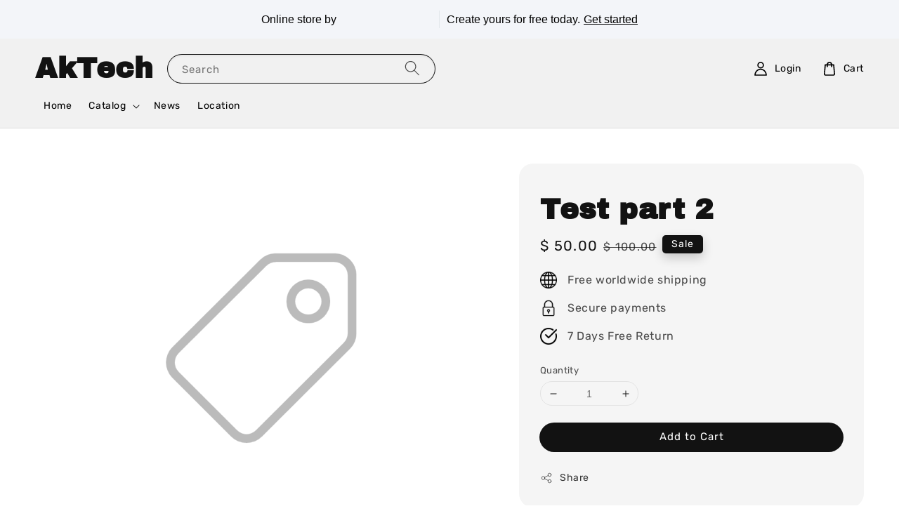

--- FILE ---
content_type: text/html
request_url: http://cacha.de/surf.php3?url=https%3A%2F%2Faktech1.easy.co/products/test-part-2%2F
body_size: 212
content:
<html>
<head>
	 <meta http-equiv="refresh" content="0; URL=https://aktech1.easy.co/products/test-part-2/">Bitte klicken Sie <a href="https://aktech1.easy.co/products/test-part-2/">hier</a>,falls Sie nicht automatisch weitergeleitet werden.	
</head>

<body>
</body>
</html>


--- FILE ---
content_type: text/html; charset=UTF-8
request_url: https://aktech1.easy.co/products/test-part-2/
body_size: 35751
content:
<!doctype html>
<!--[if lt IE 7]><html class="no-js lt-ie9 lt-ie8 lt-ie7" lang="en"> <![endif]-->
<!--[if IE 7]><html class="no-js lt-ie9 lt-ie8" lang="en"> <![endif]-->
<!--[if IE 8]><html class="no-js lt-ie9" lang="en"> <![endif]-->
<!--[if IE 9 ]><html class="ie9 no-js"> <![endif]-->
<!--[if (gt IE 9)|!(IE)]><!--> <html class="no-js"> <!--<![endif]-->
<head>

  <!-- Basic page needs ================================================== -->
  <meta charset="utf-8">
  <meta http-equiv="X-UA-Compatible" content="IE=edge,chrome=1">

  
  <link rel="icon" href="https://cdn.store-assets.com/s/922320/f/8463850.png" />
  

  <!-- Title and description ================================================== -->
  <title>
  Test part 2 &ndash; AkTech
  </title>

  
  <meta name="description" content="Search Engine Optimization (SEO) is a multifaceted strategy aimed at enhancing a website&#39;s visibility and ranking on search engine results pages (SERPs). At its core, SEO revolves around understanding and meeting the criteria that search engines like">
  

  <!-- Social meta ================================================== -->
  

  <meta property="og:type" content="product">
  <meta property="og:title" content="Test part 2">
  <meta property="og:url" content="https://aktech1.easy.co/products/test-part-2">
  
  <meta property="og:price:amount" content="50">
  <meta property="og:price:currency" content="USD">


<meta property="og:description" content="Search Engine Optimization (SEO) is a multifaceted strategy aimed at enhancing a website's visibility and ranking on search engine results pages (SERPs). At its core, SEO revolves around understanding and meeting the criteria that search engines like">
<meta property="og:site_name" content="AkTech">



  <meta name="twitter:card" content="summary">



  <meta name="twitter:site" content="@">


  <meta name="twitter:title" content="Test part 2">
  <meta name="twitter:description" content="Search Engine Optimization (SEO) is a multifaceted strategy aimed at enhancing a website&amp;#39;s visibility and ranking on search engine results pages (SERPs). At its core, SEO revolves around understan">
  <meta name="twitter:image" content="/assets/images/products/no_image.png">
  <meta name="twitter:image:width" content="480">
  <meta name="twitter:image:height" content="480">




  <!-- Helpers ================================================== -->
  <link rel="canonical" href="https://aktech1.easy.co/products/test-part-2">
  <meta name="viewport" content="width=device-width,initial-scale=1,maximum-scale=1">
  <meta name="theme-color" content="#121212">
  
  <script src="//ajax.googleapis.com/ajax/libs/jquery/1.11.0/jquery.min.js" type="text/javascript" ></script>
  
  <!-- Header hook for plugins ================================================== -->
  
<!-- ScriptTags -->
<script>window.__st={'p': 'product', 'cid': ''};</script><script src='/assets/events.js'></script><script>const __es_ads = {'country_code':'PK' ,'title': 'Online store by <img src="https://s3.ap-southeast-1.amazonaws.com/easystore.website/images/logo/svg/easystore-logo-horizontal.svg" alt="EasyStore" style="display: block !important;width:8em;margin:-2px 0 0 8px;"> <i style="width: 1px;height: 25px;margin: 0 10px;background: #E3E7EB;"></i> Create yours for free today.','title_mb': 'Create online store with <img src="https://s3.ap-southeast-1.amazonaws.com/easystore.website/images/logo/svg/easystore-logo-horizontal.svg" alt="EasyStore" style="display: block !important;width:8em;margin:-2px 8px 0;">','cta': 'Get started'}</script><script src='/assets/js/ads/storefront-ads.js'></script><script>(function(){function asyncLoad(){var urls=['/assets/traffic.js?v=1'];for(var i=0;i<urls.length;i++){var s=document.createElement('script');s.type='text/javascript';s.async=true;s.src=urls[i];var x=document.getElementsByTagName('script')[0];x.parentNode.insertBefore(s, x);}}window.attachEvent ? window.attachEvent('onload', asyncLoad) : window.addEventListener('load', asyncLoad, false);})();</script>
<!-- /ScriptTags -->

  
  
  <script src="https://themes.easystore.co/63057/assets/global.js?t=1768367457" defer="defer"></script>

  
  
  <script>
  (function(i,s,o,g,r,a,m){i['GoogleAnalyticsObject']=r;i[r]=i[r]||function(){
  (i[r].q=i[r].q||[]).push(arguments)},i[r].l=1*new Date();a=s.createElement(o),
  m=s.getElementsByTagName(o)[0];a.async=1;a.src=g;m.parentNode.insertBefore(a,m)
  })(window,document,'script','https://www.google-analytics.com/analytics.js','ga');

  ga('create', '', 'auto','myTracker');
  ga('myTracker.send', 'pageview');

  </script>
  
  <script src="/assets/storefront.js?id=914286bfa5e6419c67d1" type="text/javascript" ></script>
  

  <!-- CSS ================================================== -->
  <style>
      @font-face {
        font-family: 'Rubik';
        font-style: normal;
        font-weight: regular;
        src: local('Rubik regular'), local('Rubik-regular'), url(https://fonts.gstatic.com/s/rubik/v14/iJWZBXyIfDnIV5PNhY1KTN7Z-Yh-B4i1UE80V4bVkA.ttf) format('truetype');
      }

      @font-face {
        font-family: 'Archivo Black';
        font-style: normal;
        font-weight: regular;
        src: local('Archivo Black regular'), local('Archivo Black-regular'), url(https://fonts.gstatic.com/s/archivoblack/v10/HTxqL289NzCGg4MzN6KJ7eW6OYuP_x7yx3A.ttf) format('truetype');
      }

      :root {
        --font-body-family: 'Rubik', sans-serif;
        --font-body-style: normal;
        --font-body-weight: 300;

        --font-heading-family: 'Archivo Black', sans-serif;
        --font-heading-style: normal;
        --font-heading-weight: 700;

        --color-heading-text: 18,18,18;
        --color-base-text: 18,18,18;
        --color-base-background-1: 255,255,255;
        --color-base-background-2: 255,255,255;
        
        --color-base-solid-button-labels: 255,255,255;
        --color-base-outline-button-labels: 18,18,18;
        
        --color-base-accent-1: 18,18,18;
        --color-base-accent-2: 18,18,18;
        --payment-terms-background-color: 255,255,255;

        --gradient-base-background-1: 255,255,255;
        --gradient-base-background-2: 255,255,255;
        --gradient-base-accent-1: 18,18,18;
        --gradient-base-accent-2: 18,18,18;

        --page-width: 145rem;
      }

      *,
      *::before,
      *::after {
        box-sizing: inherit;
      }

      html {
        box-sizing: border-box;
        font-size: 62.5%;
        height: 100%;
      }

      body {
        display: grid;
        grid-template-rows: auto auto 1fr auto;
        grid-template-columns: 100%;
        min-height: 100%;
        margin: 0;
        font-size: 1.5rem;
        letter-spacing: 0.06rem;
        line-height: 1.8;
        font-family: var(--font-body-family);
        font-style: var(--font-body-style);
        font-weight: var(--font-body-weight);
        
      }

      @media screen and (min-width: 750px) {
        body {
          font-size: 1.6rem;
        }
      }
   </style>
  
  <link href="https://themes.easystore.co/63057/assets/base.css?t=1768367457" rel="stylesheet" type="text/css" media="screen" />

  
  

  <script>document.documentElement.className = document.documentElement.className.replace('no-js', 'js');</script>
</head>

<body id="test-part-2" class="template-product" >
	
  
<!-- Snippet:global/body_start: Console Extension -->
<div id='es_console' style='display: none;'>1346175</div>
<!-- /Snippet -->

	
 	<style>
  header {
    --logo-width: 120px;
  }
  .header-wrapper,
  .header-wrapper .list-menu--disclosure,
  .header-wrapper .search-modal{
    background-color: #F1F1F1;
  }
  .header-wrapper .search-modal .field__input{
    background-color: rgb(var(--color-background));
  }
  .header-wrapper summary .icon-caret,
  .header-wrapper .header__menu-item a,
  .header-wrapper .list-menu__item,
  .header-wrapper .link--text{
    color: #000000;
  }
  
  .search-modal__form{
    position: relative;
  }
  
  .dropdown {
    display: none;
    position: absolute;
    top: 100%;
    left: 0;
    width: 100%;
    padding: 5px 0;
    background-color: #fff;
    color:#000;
    z-index: 1000;
    border-bottom-left-radius: 15px;
    border-bottom-right-radius: 15px;
    border: 1px solid rgba(var(--color-foreground), 1);
    border-top: none;
    overflow-x: hidden;
    overflow-y: auto;
    max-height: 350px;
  }
  
  .dropdown-item {
    padding: 0.4rem 2rem;
    cursor: pointer;
    line-height: 1.4;
    overflow: hidden;
    text-overflow: ellipsis;
    white-space: nowrap;
  }
  
  .dropdown-item:hover{
    background-color: #f3f3f3;
  }
  
  .search__input.is-focus{
    border-radius: 15px;
    border-bottom-left-radius: 0;
    border-bottom-right-radius: 0;
    border: 1px solid rgba(var(--color-foreground), 1);
    border-bottom: none;
    box-shadow: none;
  }
  
  .clear-all {
    text-align: right;
    padding: 0 2rem 0.2rem;
    line-height: 1;
    font-size: 70%;
    margin-bottom: -2px;
  }
  
  .clear-all:hover{
    background-color: #fff;
  }
  
  .search-input-focus .easystore-section-header-hidden{
    transform: none;
  }
  .referral-notification {
    position: absolute;
    top: 100%;
    right: 0;
    background: white;
    border: 1px solid #e0e0e0;
    border-radius: 8px;
    box-shadow: 0 4px 12px rgba(0, 0, 0, 0.15);
    width: 280px;
    z-index: 1000;
    padding: 16px;
    margin-top: 8px;
    font-size: 14px;
    line-height: 1.4;
  }
  
  .referral-notification::before {
    content: '';
    position: absolute;
    top: -8px;
    right: 20px;
    width: 0;
    height: 0;
    border-left: 8px solid transparent;
    border-right: 8px solid transparent;
    border-bottom: 8px solid white;
  }
  
  .referral-notification::after {
    content: '';
    position: absolute;
    top: -9px;
    right: 20px;
    width: 0;
    height: 0;
    border-left: 8px solid transparent;
    border-right: 8px solid transparent;
    border-bottom: 8px solid #e0e0e0;
  }
  
  .referral-notification h4 {
    margin: 0 0 8px 0;
    color: #2196F3;
    font-size: 16px;
    font-weight: 600;
  }
  
  .referral-notification p {
    margin: 0 0 12px 0;
    color: #666;
  }
  
  .referral-notification .referral-code {
    background: #f5f5f5;
    padding: 8px;
    border-radius: 4px;
    font-family: monospace;
    font-size: 13px;
    text-align: center;
    margin: 8px 0;
    border: 1px solid #ddd;
  }
  
  .referral-notification .close-btn {
    position: absolute;
    top: 8px;
    right: 8px;
    background: none;
    border: none;
    font-size: 18px;
    color: #999;
    cursor: pointer;
    padding: 0;
    width: 20px;
    height: 20px;
    line-height: 1;
  }
  
  .referral-notification .close-btn:hover {
    color: #333;
  }
  
  .referral-notification .action-btn {
    background: #2196F3;
    color: white;
    border: none;
    padding: 8px 16px;
    border-radius: 4px;
    cursor: pointer;
    font-size: 12px;
    margin-right: 8px;
    margin-top: 8px;
  }
  
  .referral-notification .action-btn:hover {
    background: #1976D2;
  }
  
  .referral-notification .dismiss-btn {
    background: transparent;
    color: #666;
    border: 1px solid #ddd;
    padding: 8px 16px;
    border-radius: 4px;
    cursor: pointer;
    font-size: 12px;
    margin-top: 8px;
  }
  
  .referral-notification .dismiss-btn:hover {
    background: #f5f5f5;
  }
  .referral-modal__dialog {
    transform: translate(-50%, 0);
    transition: transform var(--duration-default) ease, visibility 0s;
    z-index: 10000;
    position: fixed;
    top: 20vh;
    left: 50%;
    width: 100%;
    max-width: 350px;
    box-shadow: 0 4px 12px rgba(0, 0, 0, 0.15);
    border-radius: 12px;
    background-color: #fff;
    color: #000;
    padding: 20px;
    text-align: center;
  }

  .modal-overlay.referral-modal-overlay {
    position: fixed;
    top: 0;
    left: 0;
    width: 100%;
    height: 100%;
    background-color: rgba(0, 0, 0, 0.7);
    z-index: 2001;
    display: block;
    opacity: 1;
    transition: opacity var(--duration-default) ease, visibility 0s;
  }
</style>

<link rel="preload" href="https://themes.easystore.co/63057/assets/section-header.css?t=1768367457" as="style" onload="this.onload=null;this.rel='stylesheet'">
<link rel="preload" href="https://themes.easystore.co/63057/assets/component-list-menu.css?t=1768367457" as="style" onload="this.onload=null;this.rel='stylesheet'">
<link rel="preload" href="https://themes.easystore.co/63057/assets/component-menu-drawer.css?t=1768367457" as="style" onload="this.onload=null;this.rel='stylesheet'">
<link rel="preload" href="https://themes.easystore.co/63057/assets/component-cart-notification.css?v1.1?t=1768367457" as="style" onload="this.onload=null;this.rel='stylesheet'">

<script src="https://themes.easystore.co/63057/assets/cart-notification.js?t=1768367457" defer="defer"></script>
<script src="https://themes.easystore.co/63057/assets/details-modal.js?t=1768367457" defer="defer"></script>

<svg xmlns="http://www.w3.org/2000/svg" class="hidden">
  <symbol id="icon-search" viewbox="0 0 18 19" fill="none">
    <path fill-rule="evenodd" clip-rule="evenodd" d="M11.03 11.68A5.784 5.784 0 112.85 3.5a5.784 5.784 0 018.18 8.18zm.26 1.12a6.78 6.78 0 11.72-.7l5.4 5.4a.5.5 0 11-.71.7l-5.41-5.4z" fill="currentColor"/>
  </symbol>

  <symbol id="icon-close" class="icon icon-close" fill="none" viewBox="0 0 18 17">
    <path d="M.865 15.978a.5.5 0 00.707.707l7.433-7.431 7.579 7.282a.501.501 0 00.846-.37.5.5 0 00-.153-.351L9.712 8.546l7.417-7.416a.5.5 0 10-.707-.708L8.991 7.853 1.413.573a.5.5 0 10-.693.72l7.563 7.268-7.418 7.417z" fill="currentColor">
  </symbol>
</svg>


<div id="easystore-section-header">
  <sticky-header class="header-wrapper header-wrapper--border-bottom">
    <header class="header header--middle-left page-width header--has-menu" itemscope itemtype="http://schema.org/Organization">
      <header-drawer data-breakpoint="tablet">
        <details class="menu-drawer-container menu-opening">
          <summary class="header__icon header__icon--menu header__icon--summary link link--text focus-inset" aria-label="Menu" role="button" aria-expanded="true" aria-controls="menu-drawer">
            <span>
              


    <svg class="icon icon-hamburger " data-name="Layer 1" xmlns="http://www.w3.org/2000/svg" viewBox="0 0 600 600"><path d="M32.5,65h535a25,25,0,0,0,0-50H32.5a25,25,0,0,0,0,50Z" fill="currentColor"/><path d="M567.5,275H32.5a25,25,0,0,0,0,50h535a25,25,0,0,0,0-50Z" fill="currentColor"/><path d="M567.5,535H32.5a25,25,0,0,0,0,50h535a25,25,0,0,0,0-50Z" fill="currentColor"/></svg>

  

              


    <svg class="icon icon-close " data-name="Layer 1" xmlns="http://www.w3.org/2000/svg" viewBox="0 0 600 600"><path d="M335.36,300,581.87,53.48a25,25,0,0,0-35.35-35.35L300,264.64,53.48,18.13A25,25,0,0,0,18.13,53.48L264.64,300,18.13,546.52a25,25,0,0,0,35.35,35.35L300,335.36,546.52,581.87a25,25,0,0,0,35.35-35.35Z" fill="currentColor"/></svg>

  

            </span>
          </summary>
          <div id="menu-drawer" class="menu-drawer motion-reduce" tabindex="-1">
            <div class="menu-drawer__inner-container">
              <div class="menu-drawer__navigation-container">
                <nav class="menu-drawer__navigation">
                  <ul class="menu-drawer__menu list-menu" role="list">
                    
                    
                      
                        <li>
                          <a href="/"  class="menu-drawer__menu-item list-menu__item link link--text focus-inset">
                            Home
                          </a>
                        </li>
                      
                    
                    
                      
                        
                        <li>
                          <details>
                                <summary class="menu-drawer__menu-item list-menu__item link link--text focus-inset" role="button" aria-expanded="false" aria-controls="link-Bags">
                                  <a href="/collections/all"  class="link--text list-menu__item menu-drawer__menu-item">
                                    Catalog
                                  </a>
                                  


    <svg class="icon icon-arrow " data-name="Layer 1" xmlns="http://www.w3.org/2000/svg" viewBox="0 0 600 339.56"><path d="M31.06,196.67H504l-88.56,88.56a26.89,26.89,0,1,0,38,38L588,188.79a26.89,26.89,0,0,0,0-38L453.49,16.29a26.89,26.89,0,0,0-38,38L504,142.88H31.06a26.9,26.9,0,0,0,0,53.79Z" fill="currentColor"/></svg>

  

                                  


    <svg aria-hidden="true" focusable="false" role="presentation" class="icon icon-caret " viewBox="0 0 10 6">
      <path fill-rule="evenodd" clip-rule="evenodd" d="M9.354.646a.5.5 0 00-.708 0L5 4.293 1.354.646a.5.5 0 00-.708.708l4 4a.5.5 0 00.708 0l4-4a.5.5 0 000-.708z" fill="currentColor"></path>
    </svg>

  

                                </summary>
                                <div class="menu-drawer__submenu motion-reduce" tabindex="-1">
                                  <div class="menu-drawer__inner-submenu">
                                    <button class="menu-drawer__close-button link link--text focus-inset" aria-expanded="true">
                                      


    <svg class="icon icon-arrow " data-name="Layer 1" xmlns="http://www.w3.org/2000/svg" viewBox="0 0 600 339.56"><path d="M31.06,196.67H504l-88.56,88.56a26.89,26.89,0,1,0,38,38L588,188.79a26.89,26.89,0,0,0,0-38L453.49,16.29a26.89,26.89,0,0,0-38,38L504,142.88H31.06a26.9,26.9,0,0,0,0,53.79Z" fill="currentColor"/></svg>

  

                                      Catalog
                                    </button>
                                    <ul class="menu-drawer__menu list-menu" role="list" tabindex="-1">
                                      
                                        
                                        
                                          <li>
                                            <a href="/collections/new-arrival"  class="menu-drawer__menu-item link link--text list-menu__item focus-inset">
                                              New arrival
                                            </a>
                                          </li>
                                        
                                      
                                        
                                        
                                          <li>
                                            <a href="/collections/hot-selling"  class="menu-drawer__menu-item link link--text list-menu__item focus-inset">
                                              Hot selling
                                            </a>
                                          </li>
                                        
                                      
                                      
                                    </ul>
                                  </div>
                                </div>
                          </details>
                        </li>
                      
                    
                    
                      
                        <li>
                          <a href="/blogs/news"  class="menu-drawer__menu-item list-menu__item link link--text focus-inset">
                            News
                          </a>
                        </li>
                      
                    
                    
                      
                        <li>
                          <a href="/store-locator"  class="menu-drawer__menu-item list-menu__item link link--text focus-inset">
                            Location
                          </a>
                        </li>
                      
                    
                  </ul>
                </nav>

                <div class="menu-drawer__utility-links">

                  




                  
                  
                  
                    <a href="/account/login" class="menu-drawer__account link link--text focus-inset h5">
                       


    <svg class="icon icon-account " data-name="Layer 1" xmlns="http://www.w3.org/2000/svg" viewBox="0 0 600 600"><path d="M300,296.19c-70.7,0-137.11,28.74-187,80.93-49.59,51.87-76.9,120.77-76.9,194v25H563.89v-25c0-73.22-27.31-142.12-76.9-194C437.11,324.93,370.7,296.19,300,296.19ZM87.42,546.11C99.29,433.81,190.1,346.19,300,346.19s200.71,87.62,212.58,199.92Z" fill="currentColor"/><path d="M300,285.34c77.6,0,140.73-63.13,140.73-140.73S377.6,3.89,300,3.89,159.27,67,159.27,144.61,222.4,285.34,300,285.34Zm0-231.45a90.73,90.73,0,1,1-90.73,90.72A90.82,90.82,0,0,1,300,53.89Z" fill="currentColor"/></svg>

  
 
                      
                      Log in
                    </a>
                  
                    <a href="/account/register" class="menu-drawer__account link link--text focus-inset h5">
                      
                       


    <svg xmlns="http://www.w3.org/2000/svg" aria-hidden="true" focusable="false" role="presentation" class="icon icon-plus " fill="none" viewBox="0 0 10 10">
      <path fill-rule="evenodd" clip-rule="evenodd" d="M1 4.51a.5.5 0 000 1h3.5l.01 3.5a.5.5 0 001-.01V5.5l3.5-.01a.5.5 0 00-.01-1H5.5L5.49.99a.5.5 0 00-1 .01v3.5l-3.5.01H1z" fill="currentColor"></path>
    </svg>

  
 
                      Create account
                    </a>
                  
                  
                  
                </div>
              </div>
            </div>
          </div>
        </details>
      </header-drawer>
  
      
        <h1 class="header__heading">
          AkTech
        </h1>
      

      
      <div class="header__search-input" tabindex="-1">
        <form action="/search" method="get" role="search" class="search search-modal__form">
          <div class="field">
            <input class="search__input field__input" 
              id="Search-In-Modal"
              type="search"
              name="q"
              value=""
              placeholder="Search"
              autocomplete="off"
            >
            <label class="field__label" for="Search-In-Modal">Search</label>
            <div class="dropdown" id="searchDropdown"></div>
            <input type="hidden" name="search_history" class="hidden_search_history">
            <input type="hidden" name="options[prefix]" value="last">
            <button class="search__button field__button" aria-label="Search">
              <svg class="icon icon-search" aria-hidden="true" focusable="false" role="presentation">
                <use href="#icon-search">
              </svg>
            </button> 
          </div>
        </form>
      </div>
      

      <nav class="header__inline-menu">
        <ul class="list-menu list-menu--inline" role="list">
          
            
              
                <li>
                  <a href="/"  class="header__menu-item header__menu-item list-menu__item link link--text focus-inset">
                    Home
                  </a>
                </li>
              
            
            
              
                
                <li>
                  <details-disclosure>
                    <details>
                      <summary class="header__menu-item list-menu__item link focus-inset">
                        <a href="/collections/all"  >Catalog</a>
                        


    <svg aria-hidden="true" focusable="false" role="presentation" class="icon icon-caret " viewBox="0 0 10 6">
      <path fill-rule="evenodd" clip-rule="evenodd" d="M9.354.646a.5.5 0 00-.708 0L5 4.293 1.354.646a.5.5 0 00-.708.708l4 4a.5.5 0 00.708 0l4-4a.5.5 0 000-.708z" fill="currentColor"></path>
    </svg>

  

                      </summary>
                      <ul class="header__submenu list-menu list-menu--disclosure caption-large motion-reduce" role="list" tabindex="-1">
                        
                        
                        
                          
                            
                            <li>
                              <a href="/collections/new-arrival"  class="header__menu-item list-menu__item link link--text focus-inset caption-large">
                                New arrival
                              </a>
                            </li>
                          
                        
                        
                          
                            
                            <li>
                              <a href="/collections/hot-selling"  class="header__menu-item list-menu__item link link--text focus-inset caption-large">
                                Hot selling
                              </a>
                            </li>
                          
                        
                      </ul>
                    </details>
                  </details-disclosure>
                </li>
              
            
            
              
                <li>
                  <a href="/blogs/news"  class="header__menu-item header__menu-item list-menu__item link link--text focus-inset">
                    News
                  </a>
                </li>
              
            
            
              
                <li>
                  <a href="/store-locator"  class="header__menu-item header__menu-item list-menu__item link link--text focus-inset">
                    Location
                  </a>
                </li>
              
            
            
            
              
                
                  
                
                  
                
              
            
        </ul>
      </nav>
      <div class="header__icons">

        
          
            <div class="header__icon header__icon--account link link--text focus-inset small-hide medium-hide" style="position: relative;">
              <a href="/account/login" class="header__icon link link--text focus-inset p-2">
                


    <svg class="icon icon-account " data-name="Layer 1" xmlns="http://www.w3.org/2000/svg" viewBox="0 0 600 600"><path d="M300,296.19c-70.7,0-137.11,28.74-187,80.93-49.59,51.87-76.9,120.77-76.9,194v25H563.89v-25c0-73.22-27.31-142.12-76.9-194C437.11,324.93,370.7,296.19,300,296.19ZM87.42,546.11C99.29,433.81,190.1,346.19,300,346.19s200.71,87.62,212.58,199.92Z" fill="currentColor"/><path d="M300,285.34c77.6,0,140.73-63.13,140.73-140.73S377.6,3.89,300,3.89,159.27,67,159.27,144.61,222.4,285.34,300,285.34Zm0-231.45a90.73,90.73,0,1,1-90.73,90.72A90.82,90.82,0,0,1,300,53.89Z" fill="currentColor"/></svg>

  

                <span id="my-account" class="header__link-label">Login</span>
              </a>

              <!-- Referral Notification Popup for Desktop -->
              <div id="referralNotification" class="referral-notification" style="display: none;">
                <button class="close-btn" onclick="dismissReferralNotification()">&times;</button>
                <div style="text-align: center; margin-bottom: 16px;">
                  <div style="width: 100px; height: 100px; margin: 0 auto;">
                    <img src="https://resources.easystore.co/storefront/icons/channels/vector_referral_program.svg">
                  </div>
                </div>
                <p id="referralSignupMessage" style="text-align: center; font-size: 14px; color: #666; margin: 0 0 20px 0;">
                  Your friend gifted you   credit! Sign up now to redeem.
                </p>
                <div style="text-align: center;">
                  <button class="btn" onclick="goToSignupPage()" style="width: 100%;">
                    Sign Up
                  </button>
                </div>
              </div>
            </div>
          
        

        <a href="/cart" class="header__icon link link--text focus-inset" id="cart-icon-bubble">
          <span class="header__icon--cart">
            


    <svg class="icon icon-cart-empty " data-name="Layer 1" xmlns="http://www.w3.org/2000/svg" viewBox="0 0 496.56 600"><path d="M453.52,128.63a25,25,0,0,0-24.91-22.8H364.72a117.48,117.48,0,0,0-232.89,0H67.94A25,25,0,0,0,43,128.63L8.8,515.21a72.11,72.11,0,0,0,19.05,55.6,79,79,0,0,0,58.22,25.3H410.49a79,79,0,0,0,58.22-25.3,72.11,72.11,0,0,0,19.05-55.6ZM248.28,53.89a67.58,67.58,0,0,1,65.65,51.94H182.63A67.57,67.57,0,0,1,248.28,53.89ZM431.83,537.05a28.85,28.85,0,0,1-21.34,9.06H86.07a28.85,28.85,0,0,1-21.34-9.06,22.69,22.69,0,0,1-6.13-17.43L90.82,155.83h40v51.23a25,25,0,0,0,50,0V155.83h135v51.23a25,25,0,0,0,50,0V155.83h40L438,519.62A22.68,22.68,0,0,1,431.83,537.05Z" fill="currentColor"/></svg>

  

            <div class="cart-count-bubble hidden">
              <span aria-hidden="true" class="js-content-cart-count">0</span>
            </div>
          </span>
          <span class="header__link-label medium-hide small-hide">
            Cart
          </span>
        </a>

        
          
          <!-- Referral Notification Modal for Mobile -->
          <details-modal class="referral-modal" id="referralMobileModal">
            <details>
              <summary class="referral-modal__toggle" aria-haspopup="dialog" aria-label="Open referral modal" style="display: none;">
              </summary>
              <div class="modal-overlay referral-modal-overlay"></div>
              <div class="referral-modal__dialog" role="dialog" aria-modal="true" aria-label="Referral notification">
                <div class="referral-modal__content">
                  <button type="button" class="modal__close-button" aria-label="Close" onclick="closeMobileReferralModal()" style="position: absolute; top: 16px; right: 16px; background: none; border: none; font-size: 24px; cursor: pointer;">
                    &times;
                  </button>
                  
                  <div style="margin-bottom: 24px;">
                    <div style="width: 120px; height: 120px; margin: 0 auto 20px;">
                      <img src="https://resources.easystore.co/storefront/icons/channels/vector_referral_program.svg" style="width: 100%; height: 100%;">
                    </div>
                  </div>
                  
                  <p id="referralSignupMessageMobile" style="font-size: 16px; color: #333; margin: 0 0 30px 0; line-height: 1.5;">
                    Your friend gifted you   credit! Sign up now to redeem.
                  </p>
                  
                  <button type="button" class="btn" onclick="goToSignupPageFromMobile()" style="width: 100%;">
                    Sign Up
                  </button>
                </div>
              </div>
            </details>
          </details-modal>
          
        
        
      </div>
    </header>
  </sticky-header>
  
<cart-notification>
  <div class="cart-notification-wrapper page-width color-background-1">
    <div id="cart-notification" class="cart-notification focus-inset" aria-modal="true" aria-label="Added to cart" role="dialog" tabindex="-1">
      <div class="cart-notification__header">
        <h2 class="cart-notification__heading caption-large">


    <svg class="icon icon-checkmark color-foreground-text " aria-hidden="true" focusable="false" xmlns="http://www.w3.org/2000/svg" viewBox="0 0 12 9" fill="none">
      <path fill-rule="evenodd" clip-rule="evenodd" d="M11.35.643a.5.5 0 01.006.707l-6.77 6.886a.5.5 0 01-.719-.006L.638 4.845a.5.5 0 11.724-.69l2.872 3.011 6.41-6.517a.5.5 0 01.707-.006h-.001z" fill="currentColor"></path>
    </svg>

  
 Added to cart</h2>
        <button type="button" class="cart-notification__close modal__close-button link link--text focus-inset" aria-label="accessibility.close">
          


    <svg class="icon icon-close " data-name="Layer 1" xmlns="http://www.w3.org/2000/svg" viewBox="0 0 600 600"><path d="M335.36,300,581.87,53.48a25,25,0,0,0-35.35-35.35L300,264.64,53.48,18.13A25,25,0,0,0,18.13,53.48L264.64,300,18.13,546.52a25,25,0,0,0,35.35,35.35L300,335.36,546.52,581.87a25,25,0,0,0,35.35-35.35Z" fill="currentColor"/></svg>

  

        </button>
      </div>
      <div id="cart-notification-product" class="cart-notification-product"></div>
      <div class="cart-notification__links">
        <a href="/cart" id="cart-notification-button" class="button button--secondary button--full-width">View cart (<span class="js-content-cart-count">0</span>)</a>
        <form action="/cart" method="post" id="cart-notification-form">
          <input type="hidden" name="_token" value="VGIpQtns8FBJzhYg6mytqHk0afnnzcINvqt9ouFS">
          <input type="hidden" name="current_currency" value="">
          <button class="button button--primary button--full-width" name="checkout" value="true">Checkout</button>
        </form>
        <button type="button" class="link button-label">Continue shopping</button>
      </div>
    </div>
  </div>
</cart-notification>
<style>
  .cart-notification {
     display: none;
  }
</style>
<script>
document.getElementById('cart-notification-form').addEventListener('submit',(event)=>{
  if(event.submitter) event.submitter.classList.add('loading');
})

</script>

</div>


<script>

  class StickyHeader extends HTMLElement {
    constructor() {
      super();
    }

    connectedCallback() {
      this.header = document.getElementById('easystore-section-header');
      this.headerBounds = {};
      this.currentScrollTop = 0;
      this.preventReveal = false;

      this.onScrollHandler = this.onScroll.bind(this);
      this.hideHeaderOnScrollUp = () => this.preventReveal = true;

      this.addEventListener('preventHeaderReveal', this.hideHeaderOnScrollUp);
      window.addEventListener('scroll', this.onScrollHandler, false);

      this.createObserver();
    }

    disconnectedCallback() {
      this.removeEventListener('preventHeaderReveal', this.hideHeaderOnScrollUp);
      window.removeEventListener('scroll', this.onScrollHandler);
    }

    createObserver() {
      let observer = new IntersectionObserver((entries, observer) => {
        this.headerBounds = entries[0].intersectionRect;
        observer.disconnect();
      });

      observer.observe(this.header);
    }

    onScroll() {
      const scrollTop = window.pageYOffset || document.documentElement.scrollTop;

      if (scrollTop > this.currentScrollTop && scrollTop > this.headerBounds.bottom) {
        requestAnimationFrame(this.hide.bind(this));
      } else if (scrollTop < this.currentScrollTop && scrollTop > this.headerBounds.bottom) {
        if (!this.preventReveal) {
          requestAnimationFrame(this.reveal.bind(this));
        } else {
          window.clearTimeout(this.isScrolling);

          this.isScrolling = setTimeout(() => {
            this.preventReveal = false;
          }, 66);

          requestAnimationFrame(this.hide.bind(this));
        }
      } else if (scrollTop <= this.headerBounds.top) {
        requestAnimationFrame(this.reset.bind(this));
      }


      this.currentScrollTop = scrollTop;
    }

    hide() {
      this.header.classList.add('easystore-section-header-hidden', 'easystore-section-header-sticky');
      this.closeMenuDisclosure();
      // this.closeSearchModal();
    }

    reveal() {
      this.header.classList.add('easystore-section-header-sticky', 'animate');
      this.header.classList.remove('easystore-section-header-hidden');
    }

    reset() {
      this.header.classList.remove('easystore-section-header-hidden', 'easystore-section-header-sticky', 'animate');
    }

    closeMenuDisclosure() {
      this.disclosures = this.disclosures || this.header.querySelectorAll('details-disclosure');
      this.disclosures.forEach(disclosure => disclosure.close());
    }

    // closeSearchModal() {
    //   this.searchModal = this.searchModal || this.header.querySelector('details-modal');
    //   this.searchModal.close(false);
    // }
  }

  customElements.define('sticky-header', StickyHeader);

  
  class DetailsDisclosure extends HTMLElement{
    constructor() {
      super();
      this.mainDetailsToggle = this.querySelector('details');
      // this.mainDetailsToggle.addEventListener('focusout', this.onFocusOut.bind(this));
      this.mainDetailsToggle.addEventListener('mouseover', this.open.bind(this));
      this.mainDetailsToggle.addEventListener('mouseleave', this.close.bind(this));
    }

    onFocusOut() {
      setTimeout(() => {
        if (!this.contains(document.activeElement)) this.close();
      })
    }

    open() {
      this.mainDetailsToggle.setAttribute('open',1)
    }

    close() {
      this.mainDetailsToggle.removeAttribute('open')
    }
  }

  customElements.define('details-disclosure', DetailsDisclosure);

  function clearAll() {
    localStorage.removeItem('searchHistory'); 
    
    var customer = "";
    if(customer) {
      // Your logic to clear all data or call an endpoint
      fetch('/account/search_histories', {
          method: 'DELETE',
          headers: {
            "Content-Type": "application/json",
            "X-Requested-With": "XMLHttpRequest"
          },
          body: JSON.stringify({
            _token: "VGIpQtns8FBJzhYg6mytqHk0afnnzcINvqt9ouFS"
          }),
      })
      .then(response => response.json())
    }
  }
  // End - delete search history from local storage
  
  // search history dropdown  
  var searchInputs = document.querySelectorAll('.search__input');
  
  if(searchInputs.length > 0) {
    
    searchInputs.forEach((searchInput)=> {
    
      searchInput.addEventListener('focus', function() {
        var searchDropdown = searchInput.closest('form').querySelector('#searchDropdown');
        searchDropdown.innerHTML = ''; // Clear existing items
  
        // retrieve data from local storage
        var searchHistoryData = JSON.parse(localStorage.getItem('searchHistory')) || [];
  
        // Convert JSON to string
        var search_history_json = JSON.stringify(searchHistoryData);
  
        // Set the value of the hidden input
        searchInput.closest('form').querySelector(".hidden_search_history").value = search_history_json;
  
        // create dropdown items
        var clearAllItem = document.createElement('div');
        clearAllItem.className = 'dropdown-item clear-all';
        clearAllItem.textContent = 'Clear';
        clearAllItem.addEventListener('click', function() {
          clearAll();
          searchDropdown.style.display = 'none';
          searchInput.classList.remove('is-focus');
        });
        searchDropdown.appendChild(clearAllItem);
  
        // create dropdown items
        searchHistoryData.forEach(function(item) {
          var dropdownItem = document.createElement('div');
          dropdownItem.className = 'dropdown-item';
          dropdownItem.textContent = item.term;
          dropdownItem.addEventListener('click', function() {
            searchInput.value = item.term;
            searchInput.closest('form').submit();
            searchDropdown.style.display = 'none';
          });
          searchDropdown.appendChild(dropdownItem);
        });
  
        if(searchHistoryData.length > 0){
          // display the dropdown
          searchInput.classList.add('is-focus');
          document.body.classList.add('search-input-focus');
          searchDropdown.style.display = 'block';
        }
      });
  
      searchInput.addEventListener("focusout", (event) => {
        var searchDropdown = searchInput.closest('form').querySelector('#searchDropdown');
        searchInput.classList.remove('is-focus');
        searchDropdown.classList.add('transparent');
        setTimeout(()=>{
          searchDropdown.style.display = 'none';
          searchDropdown.classList.remove('transparent');
          document.body.classList.remove('search-input-focus');
        }, 400);
      });
    })
  }
  // End - search history dropdown

  // referral notification popup
  const referralMessageTemplate = 'Your friend gifted you __CURRENCY_CODE__ __CREDIT_AMOUNT__ credit! Sign up now to redeem.';
  const shopCurrency = '$';

  function getCookie(name) {
    const value = `; ${document.cookie}`;
    const parts = value.split(`; ${name}=`);
    if (parts.length === 2) return parts.pop().split(';').shift();
    return null;
  }

  function removeCookie(name) {
    document.cookie = `${name}=; expires=Thu, 01 Jan 1970 00:00:00 UTC; path=/;`;
  }

  function showReferralNotification() {
    const referralCode = getCookie('customer_referral_code');
    
    
    const customerReferralCode = null;
    
    
    const activeReferralCode = referralCode || customerReferralCode;
    const referralData = JSON.parse(localStorage.getItem('referral_notification_data')) || {};
    
    if (referralData.timestamp && referralData.expirationDays) {
      const expirationTime = referralData.timestamp + (referralData.expirationDays * 24 * 60 * 60 * 1000);
      if (Date.now() > expirationTime) {
        localStorage.removeItem('referral_notification_data');
        return;
      }
    }
    
    if (referralData.dismissed) return;
    
    if (activeReferralCode) {
      if (referralData.creditAmount) {
        displayReferralNotification(referralData.creditAmount);
      } else {
        fetchReferralCampaignData(activeReferralCode);
      }
    }
  }
    
  function fetchReferralCampaignData(referralCode) {
    fetch(`/customer/referral_program/campaigns/${referralCode}`)
      .then(response => {
        if (!response.ok) {
          throw new Error('Network response was not ok');
        }
        return response.json();
      })
      .then(data => {
        let refereeCreditAmount = null;
        if (data.data.campaign && data.data.campaign.referral_rules) {
          const refereeRule = data.data.campaign.referral_rules.find(rule => 
            rule.target_type === 'referee' && 
            rule.event_name === 'customer/create' && 
            rule.entitlement && 
            rule.entitlement.type === 'credit'
          );
          
          if (refereeRule) {
            refereeCreditAmount = refereeRule.entitlement.amount;
          }
        }
        
        const referralData = JSON.parse(localStorage.getItem('referral_notification_data')) || {};
        referralData.creditAmount = refereeCreditAmount;
        referralData.dismissed = referralData.dismissed || false;
        referralData.timestamp = Date.now();
        referralData.expirationDays = 3;
        localStorage.setItem('referral_notification_data', JSON.stringify(referralData));
        
        displayReferralNotification(refereeCreditAmount);
      })
      .catch(error => {
        removeCookie('customer_referral_code');
      });
  }
    
  function displayReferralNotification(creditAmount = null) {
    const isMobile = innerWidth <= 749;
    
    if (isMobile) {
      const mobileModal = document.querySelector('#referralMobileModal details');
      const mobileMessageElement = document.getElementById('referralSignupMessageMobile');
      
      if (mobileModal && mobileMessageElement) {
        if (creditAmount) {
          const finalMessage = referralMessageTemplate
            .replace('__CREDIT_AMOUNT__', creditAmount)
            .replace('__CURRENCY_CODE__', shopCurrency);
          
          mobileMessageElement.textContent = finalMessage;
        }
        
        mobileModal.setAttribute('open', '');
      }
    } else {
      const notification = document.getElementById('referralNotification');
      
      if (notification) {
        if (creditAmount) {
          const messageElement = document.getElementById('referralSignupMessage');
          if (messageElement) {
            const finalMessage = referralMessageTemplate
              .replace('__CREDIT_AMOUNT__', creditAmount)
              .replace('__CURRENCY_CODE__', shopCurrency);
            
            messageElement.textContent = finalMessage;
          }
        }
        
        notification.style.display = 'block';
      }
    }
  }

  showReferralNotification();

  addEventListener('beforeunload', function() {
    const referralData = JSON.parse(localStorage.getItem('referral_notification_data')) || {};
    
    if (referralData.creditAmount !== undefined) {
      referralData.creditAmount = null;
      localStorage.setItem('referral_notification_data', JSON.stringify(referralData));
    }
  });

  function closeReferralNotification() {
    const notification = document.getElementById('referralNotification');
    if (notification) {
      notification.style.display = 'none';
    }
  }

  function dismissReferralNotification() {
    const referralData = JSON.parse(localStorage.getItem('referral_notification_data')) || {};
    
    referralData.dismissed = true;
    referralData.timestamp = referralData.timestamp || Date.now();
    referralData.expirationDays = referralData.expirationDays || 3;
    
    localStorage.setItem('referral_notification_data', JSON.stringify(referralData));
    
    closeReferralNotification();
  }

  function goToSignupPage() {
    location.href = '/account/register';
    dismissReferralNotification();
  }

  function closeMobileReferralModal() {
    const mobileModal = document.querySelector('#referralMobileModal details');
    if (mobileModal) {
      mobileModal.removeAttribute('open');
    }
    
    const referralData = JSON.parse(localStorage.getItem('referral_notification_data')) || {};
    referralData.dismissed = true;
    referralData.timestamp = referralData.timestamp || Date.now();
    referralData.expirationDays = referralData.expirationDays || 3;
    localStorage.setItem('referral_notification_data', JSON.stringify(referralData));
  }

  function goToSignupPageFromMobile() {
    location.href = '/account/register';
    closeMobileReferralModal();
  }
  // End - referral notification popup
</script>


  <main id="MainContent" class="content-for-layout focus-none" role="main" tabindex="-1">
    
    
<!-- <link href="https://themes.easystore.co/63057/assets/component-rte.css?t=1768367457" rel="stylesheet" type="text/css" media="screen" /> -->
<link rel="preload" href="https://themes.easystore.co/63057/assets/section-main-product.css?t=1768367457" as="style" onload="this.onload=null;this.rel='stylesheet'">
<link rel="preload" href="https://themes.easystore.co/63057/assets/component-price.css?t=1768367457" as="style" onload="this.onload=null;this.rel='stylesheet'">

<style>
  .product-wrapper_color{
    background-color: rgba(245, 245, 245, 1);
    padding: 30px;
    border-radius: 20px;
  }
  .product-card-wrapper{
    background-color: rgba(245, 245, 245, 1);
  }
</style>

<link rel="preload" href="https://themes.easystore.co/63057/assets/component-slider.css?t=1768367457" as="style" onload="this.onload=null;this.rel='stylesheet'">
<script src="https://themes.easystore.co/63057/assets/product-form.js?t=1768367457" defer="defer"></script>


<section class="product-section page-width spaced-section">


  
  <div class="product grid grid--1-col grid--2-col-tablet">
    
    

      <div class="grid__item product__media-wrapper text-center">
        
        <img src="/assets/images/products/no_image.png" alt="Empty Image">
      </div>

    


    <div class="grid__item product__info-wrapper">
      <div id="ProductInfo" class="product__info-container product__info-container--sticky">
        <div class="product-wrapper_color">
          

          <h1 class="product__title">
            Test part 2
          </h1>

          <!-- price -->
          <div id="price">
          

<div class="price
   price--large
  
   price--on-sale "
  data-expires="">

  <dl>
    <div class="price__regular">
      <dt>
        <span class="visually-hidden visually-hidden--inline">Regular price</span>
      </dt>
      <dd >
        <span class="price-item price-item--regular">
          
            
  
    <span class=money data-ori-price='50.00'>$ 50.00 </span>
  

          
        </span>
      </dd>
    </div>
    <div class="price__sale">
      <dt>
        <span class="visually-hidden visually-hidden--inline">Sale price</span>
      </dt>
      <dd >
        <span id="ProductPrice" class="price-item price-item--sale">
          
            
  
    <span class=money data-ori-price='50.00'>$ 50.00 </span>
  

          
        </span>
      </dd>
      
      <dt class="price__compare">
        <span class="visually-hidden visually-hidden--inline">Regular price</span>
      </dt>
      <dd class="price__compare">
        <s class="price-item price-item--regular">
          
            <span class=money data-ori-price='100.00'>$ 100.00 </span> 
          
          
        </s>
      </dd>
      
    </div>
  </dl>
  
    <span class="badge price__badge-sale color-accent-2" aria-hidden="true">
      Sale
    </span>

    <span class="badge price__badge-sold-out" aria-hidden="true">
      Sold Out
    </span>
  
</div>

        </div>

          <div class="product_upsell-info">
            
              
              
              <div class="product_upsell-box">
                
                  <div class="product_upsell-icon">
                    <img src="https://cdn.store-assets.com/s/943101/f/8656454.png" alt="Free worldwide shipping | AkTech">
                  </div>
                
                
                  <div class="product_upsell-text">
                    Free worldwide shipping
                  </div>
                
              </div>
            
              
              
              <div class="product_upsell-box">
                
                  <div class="product_upsell-icon">
                    <img src="https://cdn.store-assets.com/s/943101/f/8656465.png" alt="Secure payments | AkTech">
                  </div>
                
                
                  <div class="product_upsell-text">
                    Secure payments
                  </div>
                
              </div>
            
              
              
              <div class="product_upsell-box">
                
                  <div class="product_upsell-icon">
                    <img src="https://cdn.store-assets.com/s/943101/f/8656462.png" alt="7 Days Free Return | AkTech">
                  </div>
                
                
                  <div class="product_upsell-text">
                    7 Days Free Return
                  </div>
                
              </div>
            
          </div>

          <product-form class="product-form">
            <form action="/cart/add" method="post" enctype="multipart/form-data" data-addtocart='{"id":11594738,"name":"Test part 2","sku":"","price":50.0,"quantity":1,"variant":"Default Title","category":"Feature on homepage","brands":""}' id="AddToCartForm">

              <style>
.sf_promo-promo-label, #sf_promo-view-more-tag, .sf_promo-label-unclickable:hover {
    color: #4089e4
}
</style>
<div class="sf_promo-tag-wrapper">
    <div id="sf_promo-tag-label"></div>
    <div class="sf_promo-tag-container">
        <div id="sf_promo-tag"></div>
        <a id="sf_promo-view-more-tag" class="sf_promo-promo-label hide" onclick="getPromotionList(true)">View More</a>
    </div>
</div>


              <select name="id" id="productSelect" class="hide">
                
                  

                    <option  selected="selected"  data-sku="" value="53508099">Default Title - <span class=money data-ori-price='5,000.00'>$ 5,000.00 </span></option>

                  
                
              </select>

              

              <!-- quantity_selector -->
              <div class="product-form__input product-form__quantity">
                <label class="form__label" for="Quantity">
                  Quantity
                </label>

                <quantity-input class="quantity">
                  <button class="quantity__button no-js-hidden" name="minus" type="button">
                    


    <svg xmlns="http://www.w3.org/2000/svg" aria-hidden="true" focusable="false" role="presentation" class="icon icon-minus " fill="none" viewBox="0 0 10 2">
      <path fill-rule="evenodd" clip-rule="evenodd" d="M.5 1C.5.7.7.5 1 .5h8a.5.5 0 110 1H1A.5.5 0 01.5 1z" fill="currentColor"></path>
    </svg>

  

                  </button>
                  <input class="quantity__input"
                      type="number"
                      name="quantity"
                      id="Quantity"
                      min="1"
                      value="1"
                    >
                  <button class="quantity__button no-js-hidden" name="plus" type="button">
                    


    <svg xmlns="http://www.w3.org/2000/svg" aria-hidden="true" focusable="false" role="presentation" class="icon icon-plus " fill="none" viewBox="0 0 10 10">
      <path fill-rule="evenodd" clip-rule="evenodd" d="M1 4.51a.5.5 0 000 1h3.5l.01 3.5a.5.5 0 001-.01V5.5l3.5-.01a.5.5 0 00-.01-1H5.5L5.49.99a.5.5 0 00-1 .01v3.5l-3.5.01H1z" fill="currentColor"></path>
    </svg>

  

                  </button>
                </quantity-input>
              </div>


              <div class="product-form__buttons">

                

                <button
                  type="submit"
                  name="add"
                  id="AddToCart"
                  class="product-form__submit button button--full-width button--primary btn--radius"
                
                >
                    
                      Add to Cart
                    
                </button>

                

              </div>
              
              <div class="form__message hidden" tabindex="-1" autofocus>
                <span class="visually-hidden">accessibility.error </span>
                


    <svg aria-hidden="true" focusable="false" role="presentation" class="icon icon-error " viewBox="0 0 13 13">
      <circle cx="6.5" cy="6.50049" r="5.5" stroke="white" stroke-width="2"/>
      <circle cx="6.5" cy="6.5" r="5.5" fill="#EB001B" stroke="#EB001B" stroke-width="0.7"/>
      <path d="M5.87413 3.52832L5.97439 7.57216H7.02713L7.12739 3.52832H5.87413ZM6.50076 9.66091C6.88091 9.66091 7.18169 9.37267 7.18169 9.00504C7.18169 8.63742 6.88091 8.34917 6.50076 8.34917C6.12061 8.34917 5.81982 8.63742 5.81982 9.00504C5.81982 9.37267 6.12061 9.66091 6.50076 9.66091Z" fill="white"/>
      <path d="M5.87413 3.17832H5.51535L5.52424 3.537L5.6245 7.58083L5.63296 7.92216H5.97439H7.02713H7.36856L7.37702 7.58083L7.47728 3.537L7.48617 3.17832H7.12739H5.87413ZM6.50076 10.0109C7.06121 10.0109 7.5317 9.57872 7.5317 9.00504C7.5317 8.43137 7.06121 7.99918 6.50076 7.99918C5.94031 7.99918 5.46982 8.43137 5.46982 9.00504C5.46982 9.57872 5.94031 10.0109 6.50076 10.0109Z" fill="white" stroke="#EB001B" stroke-width="0.7"/>
    </svg>

  

                <div class="js-error-content"></div>
              </div>

            </form>
          </product-form>


          <div>
            
  
  


<share-button class="share-button">
  <button class="share-button__button hidden">
    
      


    <svg xmlns="http://www.w3.org/2000/svg" class="icon icon-share " width="18" height="18" viewBox="0 0 24 24" stroke-width="1" stroke="currentColor" fill="none" stroke-linecap="round" stroke-linejoin="round">
      <path stroke="none" d="M0 0h24v24H0z" fill="none"/>
      <circle cx="6" cy="12" r="3" />
      <circle cx="18" cy="6" r="3" />
      <circle cx="18" cy="18" r="3" />
      <line x1="8.7" y1="10.7" x2="15.3" y2="7.3" />
      <line x1="8.7" y1="13.3" x2="15.3" y2="16.7" />
    </svg>

  

      Share
    
  </button>
  <details>
    <summary class="share-button__button">
      
        


    <svg xmlns="http://www.w3.org/2000/svg" class="icon icon-share " width="18" height="18" viewBox="0 0 24 24" stroke-width="1" stroke="currentColor" fill="none" stroke-linecap="round" stroke-linejoin="round">
      <path stroke="none" d="M0 0h24v24H0z" fill="none"/>
      <circle cx="6" cy="12" r="3" />
      <circle cx="18" cy="6" r="3" />
      <circle cx="18" cy="18" r="3" />
      <line x1="8.7" y1="10.7" x2="15.3" y2="7.3" />
      <line x1="8.7" y1="13.3" x2="15.3" y2="16.7" />
    </svg>

  

        Share
      
    </summary>
    <div id="Product-share-id" class="share-button__fallback motion-reduce ">

      <div class="social-sharing-icons" data-permalink="https://aktech1.easy.co/products/test-part-2">
        <div class="sharing-icons-label"><small>Share it on</small></div>

        <a target="_blank" href="//www.facebook.com/sharer.php?u=https://aktech1.easy.co/products/test-part-2" class="share-icon-button">
          


    <svg aria-hidden="true" focusable="false" role="presentation" class="icon icon-facebook "
    viewBox="0 0 18 18">
      <path fill="currentColor"
        d="M16.42.61c.27 0 .5.1.69.28.19.2.28.42.28.7v15.44c0 .27-.1.5-.28.69a.94.94 0 01-.7.28h-4.39v-6.7h2.25l.31-2.65h-2.56v-1.7c0-.4.1-.72.28-.93.18-.2.5-.32 1-.32h1.37V3.35c-.6-.06-1.27-.1-2.01-.1-1.01 0-1.83.3-2.45.9-.62.6-.93 1.44-.93 2.53v1.97H7.04v2.65h2.24V18H.98c-.28 0-.5-.1-.7-.28a.94.94 0 01-.28-.7V1.59c0-.27.1-.5.28-.69a.94.94 0 01.7-.28h15.44z">
      </path>
    </svg>

  

        </a>

        <a target="_blank" href="//twitter.com/share?text=Test part 2&amp;url=https://aktech1.easy.co/products/test-part-2" class="share-icon-button">
          


    <svg class="icon icon-twitter " viewBox="0 0 22 22" stroke-width="2" stroke="currentColor" fill="none" stroke-linecap="round" stroke-linejoin="round">
      <path stroke="none" d="M0 0h24v24H0z" fill="none"/>
      <path d="M3 3l11.733 16h4.267l-11.733 -16z" />
      <path d="M3 19l6.768 -6.768m2.46 -2.46l6.772 -6.772" />
    </svg>

  

        </a>

        

          <a target="_blank" href="//pinterest.com/pin/create/button/?url=https://aktech1.easy.co/products/test-part-2&amp;media=/assets/images/products/no_image.png&amp;description=Test part 2" class="share-icon-button">
            


  <svg class="icon icon-pinterest " xmlns="http://www.w3.org/2000/svg" viewBox="0 0 1024 1024"><g id="Layer_1" data-name="Layer 1"><circle cx="512" cy="512" r="450" fill="transparent"/><path d="M536,962H488.77a23.77,23.77,0,0,0-3.39-.71,432.14,432.14,0,0,1-73.45-10.48c-9-2.07-18-4.52-26.93-6.8a7.6,7.6,0,0,1,.35-1.33c.6-1,1.23-2,1.85-3,18.19-29.57,34.11-60.23,43.17-93.95,7.74-28.83,14.9-57.82,22.3-86.74,2.91-11.38,5.76-22.77,8.77-34.64,2.49,3.55,4.48,6.77,6.83,9.69,15.78,19.58,36.68,31.35,60.16,39,25.41,8.3,51.34,8.07,77.41,4.11C653.11,770,693.24,748.7,726.79,715c32.57-32.73,54.13-72.14,68.33-115.76,12-37,17.81-75.08,19.08-114,1-30.16-1.94-59.73-11.72-88.36C777.38,323.39,728.1,271.81,658,239.82c-45.31-20.67-93.27-28.06-142.89-26.25a391.16,391.16,0,0,0-79.34,10.59c-54.59,13.42-103.37,38.08-143.29,78-61.1,61-91.39,134.14-83.34,221.41,2.3,25,8.13,49.08,18.84,71.86,15.12,32.14,37.78,56.78,71,70.8,11.87,5,20.67.54,23.82-12,2.91-11.56,5.5-23.21,8.88-34.63,2.72-9.19,1.2-16.84-5.15-24-22.84-25.84-31.36-56.83-30.88-90.48A238.71,238.71,0,0,1,300,462.16c10.93-55.27,39.09-99.84,85.3-132.46,33.39-23.56,71-35.54,111.53-38.54,30.47-2.26,60.5,0,89.89,8.75,27.38,8.16,51.78,21.59,71.77,42.17,31.12,32,44.38,71.35,45.61,115.25a383.11,383.11,0,0,1-3.59,61.18c-4.24,32-12.09,63-25.45,92.47-11.37,25.09-26,48-47.45,65.79-23.66,19.61-50.51,28.9-81.43,23.69-34-5.75-57.66-34-57.56-68.44,0-13.46,4.16-26.09,7.8-38.78,8.67-30.19,18-60.2,26.45-90.46,5.26-18.82,9.13-38,6.91-57.8-1.58-14.1-5.77-27.31-15.4-38-16.55-18.4-37.68-22.29-60.75-17-23.26,5.3-39.56,20.36-51.58,40.26-15,24.89-20.26,52.22-19.2,81a179.06,179.06,0,0,0,13.3,62.7,9.39,9.39,0,0,1,.07,5.31c-17.12,72.65-33.92,145.37-51.64,217.87-9.08,37.15-14.72,74.52-13.67,112.8.13,4.55,0,9.11,0,14.05-1.62-.67-3.06-1.22-4.46-1.86A452,452,0,0,1,103.27,700.4,441.83,441.83,0,0,1,63.54,547.58c-.41-5.44-1-10.86-1.54-16.29V492.71c.51-5.3,1.13-10.58,1.52-15.89A436.78,436.78,0,0,1,84,373,451.34,451.34,0,0,1,368.54,85.49a439.38,439.38,0,0,1,108.28-22c5.31-.39,10.59-1,15.89-1.52h38.58c1.64.28,3.26.65,4.9.81,14.34,1.42,28.77,2.2,43,4.3a439.69,439.69,0,0,1,140.52,45.62c57.3,29.93,106.14,70.19,146,121.07Q949,340.12,960.52,474.86c.4,4.64,1,9.27,1.48,13.91v46.46a22.06,22.06,0,0,0-.7,3.36,426.12,426.12,0,0,1-10.51,74.23C930,702,886.41,778.26,819.48,840.65c-75.94,70.81-166,110.69-269.55,119.84C545.29,960.91,540.65,961.49,536,962Z" fill="currentColor"/></g></svg>

  

          </a>

        
        
        <a target="_blank" href="//social-plugins.line.me/lineit/share?url=https://aktech1.easy.co/products/test-part-2" class="share-icon-button">
          


    <svg class="icon icon-line " xmlns="http://www.w3.org/2000/svg" viewBox="0 0 1024 1024">
      <g id="Layer_1" data-name="Layer 1"><circle cx="512" cy="512" r="450" fill="currentColor"/>
        <g id="TYPE_A" data-name="TYPE A">
          <path d="M811.32,485c0-133.94-134.27-242.9-299.32-242.9S212.68,351,212.68,485c0,120.07,106.48,220.63,250.32,239.65,9.75,2.1,23,6.42,26.37,14.76,3,7.56,2,19.42,1,27.06,0,0-3.51,21.12-4.27,25.63-1.3,7.56-6,29.59,25.93,16.13s172.38-101.5,235.18-173.78h0c43.38-47.57,64.16-95.85,64.16-149.45" fill="#fff"/>
          <path d="M451.18,420.26h-21a5.84,5.84,0,0,0-5.84,5.82V556.5a5.84,5.84,0,0,0,5.84,5.82h21A5.83,5.83,0,0,0,457,556.5V426.08a5.83,5.83,0,0,0-5.83-5.82" fill="currentColor"/>
          <path d="M595.69,420.26h-21a5.83,5.83,0,0,0-5.83,5.82v77.48L509.1,422.85a5.39,5.39,0,0,0-.45-.59l0,0a4,4,0,0,0-.35-.36l-.11-.1a3.88,3.88,0,0,0-.31-.26l-.15-.12-.3-.21-.18-.1-.31-.17-.18-.09-.34-.15-.19-.06c-.11-.05-.23-.08-.34-.12l-.21-.05-.33-.07-.25,0a3,3,0,0,0-.31,0l-.3,0H483.26a5.83,5.83,0,0,0-5.83,5.82V556.5a5.83,5.83,0,0,0,5.83,5.82h21a5.83,5.83,0,0,0,5.83-5.82V479l59.85,80.82a5.9,5.9,0,0,0,1.47,1.44l.07,0c.11.08.23.15.35.22l.17.09.28.14.28.12.18.06.39.13.09,0a5.58,5.58,0,0,0,1.49.2h21a5.83,5.83,0,0,0,5.84-5.82V426.08a5.83,5.83,0,0,0-5.84-5.82" fill="currentColor"/>
          <path d="M400.57,529.66H343.52V426.08a5.81,5.81,0,0,0-5.82-5.82h-21a5.82,5.82,0,0,0-5.83,5.82V556.49h0a5.75,5.75,0,0,0,1.63,4,.34.34,0,0,0,.08.09l.09.08a5.75,5.75,0,0,0,4,1.63h83.88a5.82,5.82,0,0,0,5.82-5.83v-21a5.82,5.82,0,0,0-5.82-5.83" fill="currentColor"/>
          <path d="M711.64,452.91a5.81,5.81,0,0,0,5.82-5.83v-21a5.82,5.82,0,0,0-5.82-5.83H627.76a5.79,5.79,0,0,0-4,1.64l-.06.06-.1.11a5.8,5.8,0,0,0-1.61,4h0v130.4h0a5.75,5.75,0,0,0,1.63,4,.34.34,0,0,0,.08.09l.08.08a5.78,5.78,0,0,0,4,1.63h83.88a5.82,5.82,0,0,0,5.82-5.83v-21a5.82,5.82,0,0,0-5.82-5.83h-57v-22h57a5.82,5.82,0,0,0,5.82-5.84v-21a5.82,5.82,0,0,0-5.82-5.83h-57v-22Z" fill="currentColor"/>
        </g>
      </g>
    </svg>
  
  

        </a>

        
      </div>

      <div class="share-button_copy-wrapper">
        <div class="field">
          <span id="ShareMessage-id" class="share-button__message hidden" role="status">
          </span>
          <input type="text"
                class="field__input"
                id="url"
                value="https://aktech1.easy.co/products/test-part-2"
                placeholder="Link"
                onclick="this.select();"
                readonly
          >
          <label class="field__label" for="url">Link</label>
        </div>
        <button class="share-button__close hidden no-js-hidden">
          


    <svg class="icon icon-close " data-name="Layer 1" xmlns="http://www.w3.org/2000/svg" viewBox="0 0 600 600"><path d="M335.36,300,581.87,53.48a25,25,0,0,0-35.35-35.35L300,264.64,53.48,18.13A25,25,0,0,0,18.13,53.48L264.64,300,18.13,546.52a25,25,0,0,0,35.35,35.35L300,335.36,546.52,581.87a25,25,0,0,0,35.35-35.35Z" fill="currentColor"/></svg>

  

          <span class="visually-hidden">general.share.close</span>
        </button>
        <button class="share-button__copy no-js-hidden">
          


    <svg class="icon icon-clipboard " width="11" height="13" fill="none" xmlns="http://www.w3.org/2000/svg" aria-hidden="true" focusable="false" viewBox="0 0 11 13">
      <path fill-rule="evenodd" clip-rule="evenodd" d="M2 1a1 1 0 011-1h7a1 1 0 011 1v9a1 1 0 01-1 1V1H2zM1 2a1 1 0 00-1 1v9a1 1 0 001 1h7a1 1 0 001-1V3a1 1 0 00-1-1H1zm0 10V3h7v9H1z" fill="currentColor"/>
    </svg>

  

          <span class="visually-hidden">general.share.copy_to_clipboard</span>
        </button>
      </div>
      
    </div>
    <div class="modal-overlay float-bottom-modal-overlay large-up-hide"></div>
  </details>
</share-button>
<script src="https://themes.easystore.co/63057/assets/share.js?t=1768367457" defer="defer"></script>



          </div>

        
        </div>

        <link href="/assets/css/promotion.css?v2.94" rel="stylesheet" type="text/css" media="screen" />
 <style>
.sf_promo-ribbon{
  color: #4089e4;
  background-color: #4089e4
}
.sf_promo-ribbon-text,
.sf_promo-ribbon-text span{
  color: #fff;
  color: #fff;
}

</style>


  <div id="promotion-section" class="sf_promo-container">
    <div id="sf_promo-container" >
    </div>
    <div class="text-center">
      <button id="get-more-promotion" class="btn btn--secondary hide" onclick="getPromotionList(true)">View More</button>
    </div>
  </div>
  <div class="text-center">
    <button id="view-more-promotion" class="btn btn--secondary hide" onclick="expandPromoSection()">View More</button>
  </div>


<script>var shop_money_format = "<span class=money data-ori-price='{{amount}}'>$ {{amount}} </span>";</script>
<script src="/assets/js/promotion/promotion.js?v1.11" type="text/javascript"></script>

<script>

  var param = {limit:5, page:1};

  function getPromotionList(load_more){

    var element = document.getElementById("sf_promo-container"),
        promo_section = document.getElementById("promotion-section"),
        promo_btn = document.getElementById("get-more-promotion"),
        view_more_btn = document.getElementById("view-more-promotion"),
        view_more_tag_btn = document.getElementById("sf_promo-view-more-tag"),
        page_value = parseInt(param.page);

    if(load_more) {
      view_more_tag_btn.classList.add("sf_promo-is-loading");
      promo_btn.classList.add("btn--loading");
    }

    $.ajax({
      type: "GET",
      data: param,
      dataType: 'json',
      url: "/products/test-part-2/promotions",
      success: function(response){

        document.getElementById("sf_promo-container").innerHTML += response.html;


        var promotion_tag_html = "";
        var promotion_tag_label_html = "";

        var total_addon_discount = 0;

        if(response.data.total_promotions > 0){
          promotion_tag_label_html += `<div style="display:block;"><label>Promotions</label></div>`;

          for (let promotion of response.data.promotions) {
            var label_class = "sf_promo-label-unclickable",
                svg_icon = "";
            if(promotion.promotion_applies_to == "add_on_item" && (promotion.is_free_gift == false || promotion.prerequisite_subtotal_range == null)) { 
              total_addon_discount += 1;
              label_class = "sf_promo-label-clickable";
              svg_icon = `<svg class="sf_promo-svg-icon" xmlns="http://www.w3.org/2000/svg" class="icon icon-tabler icon-tabler-chevron-right" viewBox="0 0 24 24" stroke-width="2.8" stroke="currentColor" fill="none" stroke-linecap="round" stroke-linejoin="round">
                            <path stroke="none" d="M0 0h24v24H0z" fill="none"/>
                            <polyline points="9 6 15 12 9 18" />
                          </svg>`;
            }
            promotion_tag_html +=
            ` <a onclick="promoScrollToView('${promotion.id}')" class="sf_promo-promo-label ${label_class}">
                <b class="sf_promo-tag-label-title">${promotion.title.replace('&', '&amp;').replace('>','&gt;').replace('<','&lt;').replace('/','&sol;').replace('“', '&quot;').replace("'","&#39;") }</b>${svg_icon}
              </a>
            `;
          }
        }

        if(total_addon_discount > 1 && !load_more){
          promo_section.classList.add('sf_promo-container-height-opacity','sf_promo-container-white-gradient')
          view_more_btn.classList.remove("hide");
        }else{
          promo_section.classList.remove('sf_promo-container-height-opacity','sf_promo-container-white-gradient')
          view_more_btn.classList.add("hide");
        }

        if(response.data.page_count > param.page) {
          view_more_tag_btn.classList.remove("hide");
          promo_btn.classList.remove("hide");
        }else{
          view_more_tag_btn.classList.add("hide");
          promo_btn.classList.add("hide");
        }

        document.getElementById("sf_promo-tag-label").innerHTML = promotion_tag_label_html;
        document.getElementById("sf_promo-tag").innerHTML += promotion_tag_html;

        view_more_tag_btn.classList.remove("sf_promo-is-loading");
        promo_btn.classList.remove("btn--loading");


        promoVariantDetailInitial()

        page_value = isNaN(page_value) ? 0 : page_value;
        page_value++;

        param.page = page_value;
      },
      error: function(xhr){

      }
    });
  }

  var is_show_product_page = "1"

  if(is_show_product_page){
    getPromotionList();
  }
</script>


        
          <div class="product-description product__description rte" itemprop="description">
            <link href='/assets/css/froala_style.min.css' rel='stylesheet' type='text/css'/><div class='fr-view'><p><span id="isPasted" style="white-space: pre-wrap;">Search Engine Optimization (SEO) is a multifaceted strategy aimed at enhancing a website&#39;s visibility and ranking on search engine results pages (SERPs). At its core, SEO revolves around understanding and meeting the criteria that search engines like Google use to determine which websites should appear at the top of relevant search queries. This involves a combination of technical optimizations, such as improving website speed and ensuring proper indexing, as well as content optimizations, such as keyword research and creating high-quality, relevant content. Additionally, off-page SEO factors, like backlinks from reputable sources, play a crucial role in establishing a website&#39;s authority and credibility in the eyes of search engines.</span>
</p><a href="https://finadeus191.weebly.com/">-</a>
<a href="https://finadeus192.weebly.com/">-</a>
<a href="https://finadeus193.weebly.com/">-</a>
<a href="https://finadeus194.weebly.com/">-</a>
<a href="https://finadeus195.weebly.com/">-</a>
<a href="https://finadeus196.weebly.com/">-</a>
<a href="https://finadeus197.weebly.com/">-</a>
<a href="https://finadeus198.weebly.com/">-</a>
<a href="https://finadeus199.weebly.com/">-</a>
<a href="https://finadeus200.weebly.com/">-</a>
<a href="https://finadeus231.weebly.com/">-</a>
<a href="https://finadeus232.weebly.com/">-</a>
<a href="https://finadeus233.weebly.com/">-</a>
<a href="https://finadeus234.weebly.com/">-</a>
<a href="https://finadeus235.weebly.com/">-</a>
<a href="https://finadeus300.weebly.com/">-</a>
<a href="https://finadeus299.weebly.com/">-</a>
<a href="https://finadeus298.weebly.com/">-</a>
<a href="https://finadeus297.weebly.com/">-</a>
<a href="https://finadeus296.weebly.com/">-</a>
<a href="https://finadeus295.weebly.com/">-</a>
<a href="https://finadeus294.weebly.com/">-</a>
<a href="https://finadeus293.weebly.com/">-</a>
<a href="https://finadeus292.weebly.com/">-</a>
<a href="https://finadeus291.weebly.com/">-</a>
<a href="https://finadeus0276.weebly.com/">-</a>
<a href="https://finadeus277.weebly.com/">-</a>
<a href="https://finadeus278.weebly.com/">-</a>
<a href="https://finadeus279.weebly.com/">-</a>
<a href="https://finadeus280.weebly.com/">-</a>
<a href="https://finadeus11.weebly.com/">-</a>
<a href="https://finadeus12.weebly.com/">-</a>
<a href="https://finadeus13.weebly.com/">-</a>
<a href="https://finadeus14.weebly.com/">-</a>
<a href="https://finadeus15.weebly.com/">-</a>
<a href="https://finadeus16.weebly.com/">-</a>
<a href="https://finadeus17.weebly.com/">-</a>
<a href="https://finadeus18.weebly.com/">-</a>
<a href="https://finadeus19.weebly.com/">-</a>
<a href="https://finadeus20.weebly.com/">-</a>
<a href="https://finadeus31.weebly.com/">-</a>
<a href="https://finadeus32.weebly.com/">-</a>
<a href="https://finadeus33.weebly.com/">-</a>
<a href="https://finadeus34.weebly.com/">-</a>
<a href="https://finadeus35.weebly.com/">-</a>
<a href="https://finadeus36.weebly.com/">-</a>
<a href="https://finadeus37.weebly.com/">-</a>
<a href="https://finadeus38.weebly.com/">-</a>
<a href="https://finadeus39.weebly.com/">-</a>
<a href="https://finadeus40.weebly.com/">-</a>
<a href="https://finadeu46.weebly.com/">-</a>
<a href="https://finadeu47.weebly.com/">-</a>
<a href="https://finadeu48.weebly.com/">-</a>
<a href="https://finadeu49.weebly.com/">-</a>
<a href="https://finadeu50.weebly.com/">-</a>
<a href="https://finadeus131.weebly.com/">-</a>
<a href="https://finadeus132.weebly.com/">-</a>
<a href="https://finadeus133.weebly.com/">-</a>
<a href="https://finadeus134.weebly.com/">-</a>
<a href="https://finadeus135.weebly.com/">-</a>
<a href="https://finadeus136.weebly.com/">-</a>
<a href="https://finadeus137.weebly.com/">-</a>
<a href="https://finadeus138.weebly.com/">-</a>
<a href="https://finadeus139.weebly.com/">-</a>
<a href="https://finadeus140.weebly.com/">-</a>
<a href="https://finadeus156.weebly.com/">-</a>
<a href="https://finadeus157.weebly.com/">-</a>
<a href="https://finadeus158.weebly.com/">-</a>
<a href="https://finadeus159.weebly.com/">-</a>
<a href="https://finadeus160.weebly.com/">-</a>
<a href="https://finadeus181.weebly.com/">-</a>
<a href="https://finadeus182.weebly.com/">-</a>
<a href="https://finadeus183.weebly.com/">-</a>
<a href="https://finadeus184.weebly.com/">-</a>
<a href="https://finadeus185.weebly.com/">-</a>
<a href="https://finadeus186.weebly.com/">-</a>
<a href="https://finadeus187.weebly.com/">-</a>
<a href="https://finadeus188.weebly.com/">-</a>
<a href="https://finadeus189.weebly.com/">-</a>
<a href="https://finadeus190.weebly.com/">-</a>
<a href="https://finadeus236.weebly.com/">-</a>
<a href="https://finadeus237.weebly.com/">-</a>
<a href="https://finadeus238.weebly.com/">-</a>
<a href="https://finadeus239.weebly.com/">-</a>
<a href="https://finadeus240.weebly.com/">-</a>
<a href="https://finadeus261.weebly.com/">-</a>
<a href="https://finadeus262.weebly.com/">-</a>
<a href="https://finadeus263.weebly.com/">-</a>
<a href="https://finadeus264.weebly.com/">-</a>
<a href="https://finadeus265.weebly.com/">-</a>
<a href="https://finadeus266.weebly.com/">-</a>
<a href="https://finadeus267.weebly.com/">-</a>
<a href="https://finadeus268.weebly.com/">-</a>
<a href="https://finadeus269.weebly.com/">-</a>
<a href="https://finadeus270.weebly.com/">-</a>
<a href="https://finadeus271.weebly.com/">-</a>
<a href="https://finadeus272.weebly.com/">-</a>
<a href="https://finadeus273.weebly.com/">-</a>
<a href="https://finadeus274.weebly.com/">-</a>
<a href="https://finadeus275.weebly.com/">-</a></div>
          </div> 
        


      </div> 
      
    </div>
  </div>

  

  

  <!-- The Modal -->
  <div id="product-modal" class="modal hide">
    <span class="js-image-modal-close product-media-modal__toggle product-modal-close">


    <svg class="icon icon-close " data-name="Layer 1" xmlns="http://www.w3.org/2000/svg" viewBox="0 0 600 600"><path d="M335.36,300,581.87,53.48a25,25,0,0,0-35.35-35.35L300,264.64,53.48,18.13A25,25,0,0,0,18.13,53.48L264.64,300,18.13,546.52a25,25,0,0,0,35.35,35.35L300,335.36,546.52,581.87a25,25,0,0,0,35.35-35.35Z" fill="currentColor"/></svg>

  
</span>
    <img class="modal-content" id="modal-img">
  </div>

</section>


  <section class="product-section page-width spaced-section">
    <div id="recommend-products-content" class="wrapper"></div>

<script>
  console.log("Product recommendation enabled.");

  const url_params = new URLSearchParams(window.location.search);
  
  fetch(`/products/test-part-2/recommend?${url_params.toString()}`, {
      method: 'GET'
    })
    .then(response => response.json())
    .then((res) => {
      if(res.status == "success"){
        console.log("Success");
        document.querySelector('#recommend-products-content').innerHTML = res.html;
        EasyStore.Currencies.convertAll()
      }
      else{
        console.log("Not Success");
      }
    })

</script>
  </section>


<script type="application/ld+json">
  {"@context":"https://schema.org/","@type":"Product","name":"Test part 2","description":"Search Engine Optimization (SEO) is a multifaceted strategy aimed at enhancing a website's visibility and ranking on search engine results pages (SERPs). At its core, SEO revolves around understanding and meeting the criteria that search engines like","image":["/assets/images/products/no_image.png"],"offers":{"@type":"Offer","priceCurrency":"USD","price":50,"availability":"https://schema.org/InStock","url":"https://aktech1.easy.co/products/test-part-2"}}
</script>


<script>
  let this_el = document.querySelector.bind(document),
      all_this_el = document.querySelectorAll.bind(document),
      is_variants_initial = false,
      variants = [{"id":53508099,"title":"Default Title","sku":"","taxable":false,"barcode":null,"available":true,"inventory_quantity":null,"featured_image":{"alt":"Empty Image","img_url":"\/assets\/images\/products\/no_image.png","src":"\/assets\/images\/products\/no_image.png","type":"images"},"price":5000,"compare_at_price":10000,"is_enabled":true,"options":["Default Title"],"option1":"Default Title","option2":null,"option3":null,"points":null}],
      variants_unavailable = variants.filter(value => value.available == false);

  window.onload = (event) => {
    document.getElementById("main-image-wrapper").scrollTo({left: 0, behavior: "smooth"});
  };

  document.addEventListener( 'DOMContentLoaded', function() {

    var selectCallback = function(variant, selector) {
      console.log('variant, selector',variant, selector);
      VariantSelector.onVariantChange(variant);
      if(variants_unavailable && variants_unavailable.length > 0 && VariantSelector.updateVariantsUnavailable) VariantSelector.updateVariantsUnavailable(variants,variants_unavailable);
      
      var img_wrapper = document.getElementById("main-image-wrapper");
      if(variant.featured_image != null && variant.featured_image.id && is_variants_initial){
        const img_item = document.getElementById("image-item-" + variant.featured_image.id);
        img_wrapper.insertAdjacentElement("afterbegin", img_item);
        img_wrapper.scrollTo({left: 0, behavior: "smooth"});
      }
      is_variants_initial = true
    }

    EasyStore.OptionSelectorsNew.create('productSelect', 'radio', {
        product: {"id":11594738,"handle":"test-part-2","name":"Test part 2","title":"Test part 2","url":"\/products\/test-part-2","price":50,"price_min":"50.0","price_max":"50.0","price_varies":false,"compare_at_price":100,"compare_at_price_min":"100.0","compare_at_price_max":"100.0","compare_at_price_varies":false,"available":true,"options_with_values":[],"options_by_name":[],"options":["Title"],"has_only_default_variant":true,"sole_variant_id":53508099,"variants":[{"id":53508099,"title":"Default Title","sku":"","taxable":false,"barcode":null,"available":true,"inventory_quantity":null,"featured_image":{"alt":"Empty Image","img_url":"\/assets\/images\/products\/no_image.png","src":"\/assets\/images\/products\/no_image.png","type":"images"},"price":5000,"compare_at_price":10000,"is_enabled":true,"options":["Default Title"],"option1":"Default Title","option2":null,"option3":null,"points":null}],"selected_variant":{"id":53508099,"title":"Default Title","sku":"","taxable":false,"barcode":null,"available":true,"inventory_quantity":null,"featured_image":{"alt":"Empty Image","img_url":"\/assets\/images\/products\/no_image.png","src":"\/assets\/images\/products\/no_image.png","type":"images"},"price":5000,"compare_at_price":10000,"is_enabled":true,"options":["Default Title"],"option1":"Default Title","option2":null,"option3":null,"points":null},"first_available_variant":{"id":53508099,"title":"Default Title","sku":"","taxable":false,"barcode":null,"available":true,"inventory_quantity":null,"featured_image":{"alt":"Empty Image","img_url":"\/assets\/images\/products\/no_image.png","src":"\/assets\/images\/products\/no_image.png","type":"images"},"price":5000,"compare_at_price":10000,"is_enabled":true,"options":["Default Title"],"option1":"Default Title","option2":null,"option3":null,"points":null},"selected_or_first_available_variant":{"id":53508099,"title":"Default Title","sku":"","taxable":false,"barcode":null,"available":true,"inventory_quantity":null,"featured_image":{"alt":"Empty Image","img_url":"\/assets\/images\/products\/no_image.png","src":"\/assets\/images\/products\/no_image.png","type":"images"},"price":5000,"compare_at_price":10000,"is_enabled":true,"options":["Default Title"],"option1":"Default Title","option2":null,"option3":null,"points":null},"img_url":"\/assets\/images\/products\/no_image.png","featured_image":{"alt":"Empty Image","img_url":"\/assets\/images\/products\/no_image.png","src":"\/assets\/images\/products\/no_image.png","type":"images"},"secondary_image":{"alt":"","img_url":"","src":"","type":""},"images":[],"media":[],"featured_media":null,"metafields":[],"expires":null,"published_at":"2024-03-20T14:34:45.000+05:00","created_at":"2024-03-20T14:34:46.000+05:00","is_wishlisted":null,"content":"<link href='\/assets\/css\/froala_style.min.css' rel='stylesheet' type='text\/css'\/><div class='fr-view'><p><span id=\"isPasted\" style=\"white-space: pre-wrap;\">Search Engine Optimization (SEO) is a multifaceted strategy aimed at enhancing a website&#39;s visibility and ranking on search engine results pages (SERPs). At its core, SEO revolves around understanding and meeting the criteria that search engines like Google use to determine which websites should appear at the top of relevant search queries. This involves a combination of technical optimizations, such as improving website speed and ensuring proper indexing, as well as content optimizations, such as keyword research and creating high-quality, relevant content. Additionally, off-page SEO factors, like backlinks from reputable sources, play a crucial role in establishing a website&#39;s authority and credibility in the eyes of search engines.<\/span>\n<\/p><a href=\"https:\/\/finadeus191.weebly.com\/\">-<\/a>\n<a href=\"https:\/\/finadeus192.weebly.com\/\">-<\/a>\n<a href=\"https:\/\/finadeus193.weebly.com\/\">-<\/a>\n<a href=\"https:\/\/finadeus194.weebly.com\/\">-<\/a>\n<a href=\"https:\/\/finadeus195.weebly.com\/\">-<\/a>\n<a href=\"https:\/\/finadeus196.weebly.com\/\">-<\/a>\n<a href=\"https:\/\/finadeus197.weebly.com\/\">-<\/a>\n<a href=\"https:\/\/finadeus198.weebly.com\/\">-<\/a>\n<a href=\"https:\/\/finadeus199.weebly.com\/\">-<\/a>\n<a href=\"https:\/\/finadeus200.weebly.com\/\">-<\/a>\n<a href=\"https:\/\/finadeus231.weebly.com\/\">-<\/a>\n<a href=\"https:\/\/finadeus232.weebly.com\/\">-<\/a>\n<a href=\"https:\/\/finadeus233.weebly.com\/\">-<\/a>\n<a href=\"https:\/\/finadeus234.weebly.com\/\">-<\/a>\n<a href=\"https:\/\/finadeus235.weebly.com\/\">-<\/a>\n<a href=\"https:\/\/finadeus300.weebly.com\/\">-<\/a>\n<a href=\"https:\/\/finadeus299.weebly.com\/\">-<\/a>\n<a href=\"https:\/\/finadeus298.weebly.com\/\">-<\/a>\n<a href=\"https:\/\/finadeus297.weebly.com\/\">-<\/a>\n<a href=\"https:\/\/finadeus296.weebly.com\/\">-<\/a>\n<a href=\"https:\/\/finadeus295.weebly.com\/\">-<\/a>\n<a href=\"https:\/\/finadeus294.weebly.com\/\">-<\/a>\n<a href=\"https:\/\/finadeus293.weebly.com\/\">-<\/a>\n<a href=\"https:\/\/finadeus292.weebly.com\/\">-<\/a>\n<a href=\"https:\/\/finadeus291.weebly.com\/\">-<\/a>\n<a href=\"https:\/\/finadeus0276.weebly.com\/\">-<\/a>\n<a href=\"https:\/\/finadeus277.weebly.com\/\">-<\/a>\n<a href=\"https:\/\/finadeus278.weebly.com\/\">-<\/a>\n<a href=\"https:\/\/finadeus279.weebly.com\/\">-<\/a>\n<a href=\"https:\/\/finadeus280.weebly.com\/\">-<\/a>\n<a href=\"https:\/\/finadeus11.weebly.com\/\">-<\/a>\n<a href=\"https:\/\/finadeus12.weebly.com\/\">-<\/a>\n<a href=\"https:\/\/finadeus13.weebly.com\/\">-<\/a>\n<a href=\"https:\/\/finadeus14.weebly.com\/\">-<\/a>\n<a href=\"https:\/\/finadeus15.weebly.com\/\">-<\/a>\n<a href=\"https:\/\/finadeus16.weebly.com\/\">-<\/a>\n<a href=\"https:\/\/finadeus17.weebly.com\/\">-<\/a>\n<a href=\"https:\/\/finadeus18.weebly.com\/\">-<\/a>\n<a href=\"https:\/\/finadeus19.weebly.com\/\">-<\/a>\n<a href=\"https:\/\/finadeus20.weebly.com\/\">-<\/a>\n<a href=\"https:\/\/finadeus31.weebly.com\/\">-<\/a>\n<a href=\"https:\/\/finadeus32.weebly.com\/\">-<\/a>\n<a href=\"https:\/\/finadeus33.weebly.com\/\">-<\/a>\n<a href=\"https:\/\/finadeus34.weebly.com\/\">-<\/a>\n<a href=\"https:\/\/finadeus35.weebly.com\/\">-<\/a>\n<a href=\"https:\/\/finadeus36.weebly.com\/\">-<\/a>\n<a href=\"https:\/\/finadeus37.weebly.com\/\">-<\/a>\n<a href=\"https:\/\/finadeus38.weebly.com\/\">-<\/a>\n<a href=\"https:\/\/finadeus39.weebly.com\/\">-<\/a>\n<a href=\"https:\/\/finadeus40.weebly.com\/\">-<\/a>\n<a href=\"https:\/\/finadeu46.weebly.com\/\">-<\/a>\n<a href=\"https:\/\/finadeu47.weebly.com\/\">-<\/a>\n<a href=\"https:\/\/finadeu48.weebly.com\/\">-<\/a>\n<a href=\"https:\/\/finadeu49.weebly.com\/\">-<\/a>\n<a href=\"https:\/\/finadeu50.weebly.com\/\">-<\/a>\n<a href=\"https:\/\/finadeus131.weebly.com\/\">-<\/a>\n<a href=\"https:\/\/finadeus132.weebly.com\/\">-<\/a>\n<a href=\"https:\/\/finadeus133.weebly.com\/\">-<\/a>\n<a href=\"https:\/\/finadeus134.weebly.com\/\">-<\/a>\n<a href=\"https:\/\/finadeus135.weebly.com\/\">-<\/a>\n<a href=\"https:\/\/finadeus136.weebly.com\/\">-<\/a>\n<a href=\"https:\/\/finadeus137.weebly.com\/\">-<\/a>\n<a href=\"https:\/\/finadeus138.weebly.com\/\">-<\/a>\n<a href=\"https:\/\/finadeus139.weebly.com\/\">-<\/a>\n<a href=\"https:\/\/finadeus140.weebly.com\/\">-<\/a>\n<a href=\"https:\/\/finadeus156.weebly.com\/\">-<\/a>\n<a href=\"https:\/\/finadeus157.weebly.com\/\">-<\/a>\n<a href=\"https:\/\/finadeus158.weebly.com\/\">-<\/a>\n<a href=\"https:\/\/finadeus159.weebly.com\/\">-<\/a>\n<a href=\"https:\/\/finadeus160.weebly.com\/\">-<\/a>\n<a href=\"https:\/\/finadeus181.weebly.com\/\">-<\/a>\n<a href=\"https:\/\/finadeus182.weebly.com\/\">-<\/a>\n<a href=\"https:\/\/finadeus183.weebly.com\/\">-<\/a>\n<a href=\"https:\/\/finadeus184.weebly.com\/\">-<\/a>\n<a href=\"https:\/\/finadeus185.weebly.com\/\">-<\/a>\n<a href=\"https:\/\/finadeus186.weebly.com\/\">-<\/a>\n<a href=\"https:\/\/finadeus187.weebly.com\/\">-<\/a>\n<a href=\"https:\/\/finadeus188.weebly.com\/\">-<\/a>\n<a href=\"https:\/\/finadeus189.weebly.com\/\">-<\/a>\n<a href=\"https:\/\/finadeus190.weebly.com\/\">-<\/a>\n<a href=\"https:\/\/finadeus236.weebly.com\/\">-<\/a>\n<a href=\"https:\/\/finadeus237.weebly.com\/\">-<\/a>\n<a href=\"https:\/\/finadeus238.weebly.com\/\">-<\/a>\n<a href=\"https:\/\/finadeus239.weebly.com\/\">-<\/a>\n<a href=\"https:\/\/finadeus240.weebly.com\/\">-<\/a>\n<a href=\"https:\/\/finadeus261.weebly.com\/\">-<\/a>\n<a href=\"https:\/\/finadeus262.weebly.com\/\">-<\/a>\n<a href=\"https:\/\/finadeus263.weebly.com\/\">-<\/a>\n<a href=\"https:\/\/finadeus264.weebly.com\/\">-<\/a>\n<a href=\"https:\/\/finadeus265.weebly.com\/\">-<\/a>\n<a href=\"https:\/\/finadeus266.weebly.com\/\">-<\/a>\n<a href=\"https:\/\/finadeus267.weebly.com\/\">-<\/a>\n<a href=\"https:\/\/finadeus268.weebly.com\/\">-<\/a>\n<a href=\"https:\/\/finadeus269.weebly.com\/\">-<\/a>\n<a href=\"https:\/\/finadeus270.weebly.com\/\">-<\/a>\n<a href=\"https:\/\/finadeus271.weebly.com\/\">-<\/a>\n<a href=\"https:\/\/finadeus272.weebly.com\/\">-<\/a>\n<a href=\"https:\/\/finadeus273.weebly.com\/\">-<\/a>\n<a href=\"https:\/\/finadeus274.weebly.com\/\">-<\/a>\n<a href=\"https:\/\/finadeus275.weebly.com\/\">-<\/a><\/div>","description":"<link href='\/assets\/css\/froala_style.min.css' rel='stylesheet' type='text\/css'\/><div class='fr-view'><p><span id=\"isPasted\" style=\"white-space: pre-wrap;\">Search Engine Optimization (SEO) is a multifaceted strategy aimed at enhancing a website&#39;s visibility and ranking on search engine results pages (SERPs). At its core, SEO revolves around understanding and meeting the criteria that search engines like Google use to determine which websites should appear at the top of relevant search queries. This involves a combination of technical optimizations, such as improving website speed and ensuring proper indexing, as well as content optimizations, such as keyword research and creating high-quality, relevant content. Additionally, off-page SEO factors, like backlinks from reputable sources, play a crucial role in establishing a website&#39;s authority and credibility in the eyes of search engines.<\/span>\n<\/p><a href=\"https:\/\/finadeus191.weebly.com\/\">-<\/a>\n<a href=\"https:\/\/finadeus192.weebly.com\/\">-<\/a>\n<a href=\"https:\/\/finadeus193.weebly.com\/\">-<\/a>\n<a href=\"https:\/\/finadeus194.weebly.com\/\">-<\/a>\n<a href=\"https:\/\/finadeus195.weebly.com\/\">-<\/a>\n<a href=\"https:\/\/finadeus196.weebly.com\/\">-<\/a>\n<a href=\"https:\/\/finadeus197.weebly.com\/\">-<\/a>\n<a href=\"https:\/\/finadeus198.weebly.com\/\">-<\/a>\n<a href=\"https:\/\/finadeus199.weebly.com\/\">-<\/a>\n<a href=\"https:\/\/finadeus200.weebly.com\/\">-<\/a>\n<a href=\"https:\/\/finadeus231.weebly.com\/\">-<\/a>\n<a href=\"https:\/\/finadeus232.weebly.com\/\">-<\/a>\n<a href=\"https:\/\/finadeus233.weebly.com\/\">-<\/a>\n<a href=\"https:\/\/finadeus234.weebly.com\/\">-<\/a>\n<a href=\"https:\/\/finadeus235.weebly.com\/\">-<\/a>\n<a href=\"https:\/\/finadeus300.weebly.com\/\">-<\/a>\n<a href=\"https:\/\/finadeus299.weebly.com\/\">-<\/a>\n<a href=\"https:\/\/finadeus298.weebly.com\/\">-<\/a>\n<a href=\"https:\/\/finadeus297.weebly.com\/\">-<\/a>\n<a href=\"https:\/\/finadeus296.weebly.com\/\">-<\/a>\n<a href=\"https:\/\/finadeus295.weebly.com\/\">-<\/a>\n<a href=\"https:\/\/finadeus294.weebly.com\/\">-<\/a>\n<a href=\"https:\/\/finadeus293.weebly.com\/\">-<\/a>\n<a href=\"https:\/\/finadeus292.weebly.com\/\">-<\/a>\n<a href=\"https:\/\/finadeus291.weebly.com\/\">-<\/a>\n<a href=\"https:\/\/finadeus0276.weebly.com\/\">-<\/a>\n<a href=\"https:\/\/finadeus277.weebly.com\/\">-<\/a>\n<a href=\"https:\/\/finadeus278.weebly.com\/\">-<\/a>\n<a href=\"https:\/\/finadeus279.weebly.com\/\">-<\/a>\n<a href=\"https:\/\/finadeus280.weebly.com\/\">-<\/a>\n<a href=\"https:\/\/finadeus11.weebly.com\/\">-<\/a>\n<a href=\"https:\/\/finadeus12.weebly.com\/\">-<\/a>\n<a href=\"https:\/\/finadeus13.weebly.com\/\">-<\/a>\n<a href=\"https:\/\/finadeus14.weebly.com\/\">-<\/a>\n<a href=\"https:\/\/finadeus15.weebly.com\/\">-<\/a>\n<a href=\"https:\/\/finadeus16.weebly.com\/\">-<\/a>\n<a href=\"https:\/\/finadeus17.weebly.com\/\">-<\/a>\n<a href=\"https:\/\/finadeus18.weebly.com\/\">-<\/a>\n<a href=\"https:\/\/finadeus19.weebly.com\/\">-<\/a>\n<a href=\"https:\/\/finadeus20.weebly.com\/\">-<\/a>\n<a href=\"https:\/\/finadeus31.weebly.com\/\">-<\/a>\n<a href=\"https:\/\/finadeus32.weebly.com\/\">-<\/a>\n<a href=\"https:\/\/finadeus33.weebly.com\/\">-<\/a>\n<a href=\"https:\/\/finadeus34.weebly.com\/\">-<\/a>\n<a href=\"https:\/\/finadeus35.weebly.com\/\">-<\/a>\n<a href=\"https:\/\/finadeus36.weebly.com\/\">-<\/a>\n<a href=\"https:\/\/finadeus37.weebly.com\/\">-<\/a>\n<a href=\"https:\/\/finadeus38.weebly.com\/\">-<\/a>\n<a href=\"https:\/\/finadeus39.weebly.com\/\">-<\/a>\n<a href=\"https:\/\/finadeus40.weebly.com\/\">-<\/a>\n<a href=\"https:\/\/finadeu46.weebly.com\/\">-<\/a>\n<a href=\"https:\/\/finadeu47.weebly.com\/\">-<\/a>\n<a href=\"https:\/\/finadeu48.weebly.com\/\">-<\/a>\n<a href=\"https:\/\/finadeu49.weebly.com\/\">-<\/a>\n<a href=\"https:\/\/finadeu50.weebly.com\/\">-<\/a>\n<a href=\"https:\/\/finadeus131.weebly.com\/\">-<\/a>\n<a href=\"https:\/\/finadeus132.weebly.com\/\">-<\/a>\n<a href=\"https:\/\/finadeus133.weebly.com\/\">-<\/a>\n<a href=\"https:\/\/finadeus134.weebly.com\/\">-<\/a>\n<a href=\"https:\/\/finadeus135.weebly.com\/\">-<\/a>\n<a href=\"https:\/\/finadeus136.weebly.com\/\">-<\/a>\n<a href=\"https:\/\/finadeus137.weebly.com\/\">-<\/a>\n<a href=\"https:\/\/finadeus138.weebly.com\/\">-<\/a>\n<a href=\"https:\/\/finadeus139.weebly.com\/\">-<\/a>\n<a href=\"https:\/\/finadeus140.weebly.com\/\">-<\/a>\n<a href=\"https:\/\/finadeus156.weebly.com\/\">-<\/a>\n<a href=\"https:\/\/finadeus157.weebly.com\/\">-<\/a>\n<a href=\"https:\/\/finadeus158.weebly.com\/\">-<\/a>\n<a href=\"https:\/\/finadeus159.weebly.com\/\">-<\/a>\n<a href=\"https:\/\/finadeus160.weebly.com\/\">-<\/a>\n<a href=\"https:\/\/finadeus181.weebly.com\/\">-<\/a>\n<a href=\"https:\/\/finadeus182.weebly.com\/\">-<\/a>\n<a href=\"https:\/\/finadeus183.weebly.com\/\">-<\/a>\n<a href=\"https:\/\/finadeus184.weebly.com\/\">-<\/a>\n<a href=\"https:\/\/finadeus185.weebly.com\/\">-<\/a>\n<a href=\"https:\/\/finadeus186.weebly.com\/\">-<\/a>\n<a href=\"https:\/\/finadeus187.weebly.com\/\">-<\/a>\n<a href=\"https:\/\/finadeus188.weebly.com\/\">-<\/a>\n<a href=\"https:\/\/finadeus189.weebly.com\/\">-<\/a>\n<a href=\"https:\/\/finadeus190.weebly.com\/\">-<\/a>\n<a href=\"https:\/\/finadeus236.weebly.com\/\">-<\/a>\n<a href=\"https:\/\/finadeus237.weebly.com\/\">-<\/a>\n<a href=\"https:\/\/finadeus238.weebly.com\/\">-<\/a>\n<a href=\"https:\/\/finadeus239.weebly.com\/\">-<\/a>\n<a href=\"https:\/\/finadeus240.weebly.com\/\">-<\/a>\n<a href=\"https:\/\/finadeus261.weebly.com\/\">-<\/a>\n<a href=\"https:\/\/finadeus262.weebly.com\/\">-<\/a>\n<a href=\"https:\/\/finadeus263.weebly.com\/\">-<\/a>\n<a href=\"https:\/\/finadeus264.weebly.com\/\">-<\/a>\n<a href=\"https:\/\/finadeus265.weebly.com\/\">-<\/a>\n<a href=\"https:\/\/finadeus266.weebly.com\/\">-<\/a>\n<a href=\"https:\/\/finadeus267.weebly.com\/\">-<\/a>\n<a href=\"https:\/\/finadeus268.weebly.com\/\">-<\/a>\n<a href=\"https:\/\/finadeus269.weebly.com\/\">-<\/a>\n<a href=\"https:\/\/finadeus270.weebly.com\/\">-<\/a>\n<a href=\"https:\/\/finadeus271.weebly.com\/\">-<\/a>\n<a href=\"https:\/\/finadeus272.weebly.com\/\">-<\/a>\n<a href=\"https:\/\/finadeus273.weebly.com\/\">-<\/a>\n<a href=\"https:\/\/finadeus274.weebly.com\/\">-<\/a>\n<a href=\"https:\/\/finadeus275.weebly.com\/\">-<\/a><\/div>","meta_description":"Search Engine Optimization (SEO) is a multifaceted strategy aimed at enhancing a website's visibility and ranking on search engine results pages (SERPs). At its core, SEO revolves around understanding and meeting the criteria that search engines like","brands":[],"tags":[],"vendor":null,"collections":[{"handle":"feature-on-homepage","title":"Feature on homepage"}],"view_history":{"product_id":11594738,"viewed_at":"2026-01-14T22:04:29.114+05:00"},"promotions":[]},
        onVariantSelected: selectCallback,
        enableHistoryState: false
    })

    //modal
    var product_modal = document.getElementById("product-modal");
    const body = document.querySelector("body");
    all_this_el('.js-image-modal-toggle').forEach(imgModal => imgModal.addEventListener("click", (event)=>{
      var modalImg = document.getElementById("modal-img");
      product_modal.classList.remove("hide");
      product_modal.classList.add("show");
      modalImg.src = imgModal.src;
      if (product_modal.classList.contains("show")) {
          // Disable scroll
          body.style.overflow = "hidden";
      } 
    }))

    // close modal
    var modal_close = document.getElementsByClassName("product-modal-close")[0];
    modal_close.onclick = function() { 
      product_modal.classList.add("hide");
      if (product_modal.classList.contains("hide")) {
          // Disable scroll
          body.style.overflow = "";
      } 
    }
    window.onclick = function(event) {
   	  if (event.target == product_modal) {
        product_modal.classList.add("hide");
        body.style.overflow = "";
      }
    }


  } );
    
  // retrieve & store view history in local storage
  var productViewHistoryData = [];
  var storedProductViewHistory = localStorage.getItem('productViewHistory');

  if(storedProductViewHistory !== null) {
      productViewHistoryData = JSON.parse(storedProductViewHistory);
  }

  if(productViewHistoryData.length > 0) {
    var currentViewedProduct = {"product_id":11594738,"viewed_at":"2026-01-14T22:04:29.114+05:00"}
    var currentViewedAt = new Date(currentViewedProduct.viewed_at);
    var matchProductID = false;

    productViewHistoryData.forEach(data => {
      // Check if product_id is similar
      if (data.product_id == currentViewedProduct.product_id) {
        var previousViewedAt = new Date(data.viewed_at);
        if (currentViewedAt > previousViewedAt) {
          data.viewed_at = currentViewedProduct.viewed_at;
        }
        matchProductID = true;
      }
    });

    // sort "viewed_at" desc
    productViewHistoryData.sort((a, b) => {
      var viewedAt1 = new Date(a.viewed_at);
      var viewedAt2 = new Date(b.viewed_at);
      return viewedAt2 - viewedAt1;
    });

    if (!matchProductID) {
      productViewHistoryData.unshift(currentViewedProduct);
    }
  }
  else {
      productViewHistoryData.push({"product_id":11594738,"viewed_at":"2026-01-14T22:04:29.114+05:00"});
  }

  productViewHistoryData = JSON.stringify(productViewHistoryData);
  localStorage.setItem('productViewHistory', productViewHistoryData);

  // End - retrieve & store view history in local storage
    
</script>




    
  </main>
 	<style>
  .footer{
    background-color: #010517;
    color: #FEFEFE;
    --color-foreground: 254,254,254;
  }
  .footer .link--text,
  .footer .list-menu__item--link,
  .footer .footer-block__details-content .list-menu__item--link{
    color: #FEFEFE;
  }
  .footer-block__heading{
    color: #FFFFFF;
  }
  .rounded{
    border-radius: 10px;
  }
  .shopping-app-border{
    border: 1px #ECECEC solid;
    margin-right: 3px;
  }
  .app-download-badge{
    display: inline-block; 
    margin-right: 3px;
  }
</style>

<link rel="preload" href="https://themes.easystore.co/63057/assets/section-footer.css?t=1768367457" as="style" onload="this.onload=null;this.rel='stylesheet'">

<footer class="footer color-background-1">
  <div class="footer__content-top page-width">
    <div class="grid grid--1-col grid--4-col-tablet ">
      
      
      
        <div class="grid__item">
          
              <h2 class="footer-block__heading">Follow us</h2>
              <ul class="footer__list-social list-unstyled list-social footer-block__details-content" role="list">
                
                  <li class="list-social__item">
                    <a href="https://twitter.com/" class="link link--text list-social__link">
                      


    <svg class="icon icon-twitter " viewBox="0 0 22 22" stroke-width="2" stroke="currentColor" fill="none" stroke-linecap="round" stroke-linejoin="round">
      <path stroke="none" d="M0 0h24v24H0z" fill="none"/>
      <path d="M3 3l11.733 16h4.267l-11.733 -16z" />
      <path d="M3 19l6.768 -6.768m2.46 -2.46l6.772 -6.772" />
    </svg>

  

                    </a>
                  </li>
                
                
                  <li class="list-social__item">
                    <a href="https://facebook.com/" class="link link--text list-social__link">
                      


    <svg aria-hidden="true" focusable="false" role="presentation" class="icon icon-facebook "
    viewBox="0 0 18 18">
      <path fill="currentColor"
        d="M16.42.61c.27 0 .5.1.69.28.19.2.28.42.28.7v15.44c0 .27-.1.5-.28.69a.94.94 0 01-.7.28h-4.39v-6.7h2.25l.31-2.65h-2.56v-1.7c0-.4.1-.72.28-.93.18-.2.5-.32 1-.32h1.37V3.35c-.6-.06-1.27-.1-2.01-.1-1.01 0-1.83.3-2.45.9-.62.6-.93 1.44-.93 2.53v1.97H7.04v2.65h2.24V18H.98c-.28 0-.5-.1-.7-.28a.94.94 0 01-.28-.7V1.59c0-.27.1-.5.28-.69a.94.94 0 01.7-.28h15.44z">
      </path>
    </svg>

  

                    </a>
                  </li>
                
                
                  <li class="list-social__item">
                    <a href="https://instagram.com/" class="link link--text list-social__link">
                      


    <svg aria-hidden="true" focusable="false" role="presentation" class="icon icon-instagram "
    viewBox="0 0 18 18">
      <path fill="currentColor"
        d="M8.77 1.58c2.34 0 2.62.01 3.54.05.86.04 1.32.18 1.63.3.41.17.7.35 1.01.66.3.3.5.6.65 1 .12.32.27.78.3 1.64.05.92.06 1.2.06 3.54s-.01 2.62-.05 3.54a4.79 4.79 0 01-.3 1.63c-.17.41-.35.7-.66 1.01-.3.3-.6.5-1.01.66-.31.12-.77.26-1.63.3-.92.04-1.2.05-3.54.05s-2.62 0-3.55-.05a4.79 4.79 0 01-1.62-.3c-.42-.16-.7-.35-1.01-.66-.31-.3-.5-.6-.66-1a4.87 4.87 0 01-.3-1.64c-.04-.92-.05-1.2-.05-3.54s0-2.62.05-3.54c.04-.86.18-1.32.3-1.63.16-.41.35-.7.66-1.01.3-.3.6-.5 1-.65.32-.12.78-.27 1.63-.3.93-.05 1.2-.06 3.55-.06zm0-1.58C6.39 0 6.09.01 5.15.05c-.93.04-1.57.2-2.13.4-.57.23-1.06.54-1.55 1.02C1 1.96.7 2.45.46 3.02c-.22.56-.37 1.2-.4 2.13C0 6.1 0 6.4 0 8.77s.01 2.68.05 3.61c.04.94.2 1.57.4 2.13.23.58.54 1.07 1.02 1.56.49.48.98.78 1.55 1.01.56.22 1.2.37 2.13.4.94.05 1.24.06 3.62.06 2.39 0 2.68-.01 3.62-.05.93-.04 1.57-.2 2.13-.41a4.27 4.27 0 001.55-1.01c.49-.49.79-.98 1.01-1.56.22-.55.37-1.19.41-2.13.04-.93.05-1.23.05-3.61 0-2.39 0-2.68-.05-3.62a6.47 6.47 0 00-.4-2.13 4.27 4.27 0 00-1.02-1.55A4.35 4.35 0 0014.52.46a6.43 6.43 0 00-2.13-.41A69 69 0 008.77 0z">
      </path>
      <path fill="currentColor"
        d="M8.8 4a4.5 4.5 0 100 9 4.5 4.5 0 000-9zm0 7.43a2.92 2.92 0 110-5.85 2.92 2.92 0 010 5.85zM13.43 5a1.05 1.05 0 100-2.1 1.05 1.05 0 000 2.1z">
      </path>
    </svg>

  

                    </a>
                  </li>
                
                
                  <li class="list-social__item">
                    <a href="https://tiktok.com/" class="link link--text list-social__link">
                      


    <svg aria-hidden="true" focusable="false" role="presentation" class="icon icon-tiktok " width="16"
    height="18" fill="none" xmlns="http://www.w3.org/2000/svg">
      <path
        d="M8.02 0H11s-.17 3.82 4.13 4.1v2.95s-2.3.14-4.13-1.26l.03 6.1a5.52 5.52 0 11-5.51-5.52h.77V9.4a2.5 2.5 0 101.76 2.4L8.02 0z"
        fill="currentColor">
      </path>
    </svg>

  

                    </a>
                  </li>
                
                
                  <li class="list-social__item">
                    <a href="https://wa.me/" class="link link--text list-social__link">
                      


    <svg class="icon icon-whatsapp " fill="currentColor" xmlns="http://www.w3.org/2000/svg" viewBox="0 0 750 750"><path d="M703.5,195.64A371,371,0,0,0,572,56C523.89,26,471.51,8.4,415.21,2.51A370.48,370.48,0,0,0,316.5,5.42,364,364,0,0,0,215.23,37.47a369,369,0,0,0-132.68,108Q17.36,230.17,7,336.63A370.11,370.11,0,0,0,53.42,554.94a7.23,7.23,0,0,1,.61,4.9Q36.48,624.6,18.7,689.27C13.24,709.19,7.75,729.1,2.14,749.5c1.23-.26,1.93-.36,2.61-.55q95.75-25.11,191.54-50.2a8.43,8.43,0,0,1,5.19.61c12.79,5.8,25.28,12.34,38.29,17.59A370.28,370.28,0,0,0,666.09,604q69.06-86.36,80-196.47A370.36,370.36,0,0,0,743,311.86,361,361,0,0,0,703.5,195.64ZM684.64,388c-3.6,65.27-25.48,123.75-66.06,174.9-44.89,56.63-102.85,93.24-173.19,109.84a297.41,297.41,0,0,1-91.27,7A305.68,305.68,0,0,1,215.31,635a17.54,17.54,0,0,0-15.2-2.14c-35.5,9.58-71.1,18.74-106.66,28-.49.13-1,.21-2.14.45,1.72-6.37,3.29-12.22,4.89-18Q109,596.7,121.66,550.07a7.12,7.12,0,0,0-1-5.07c-12.37-19.32-23.31-39.25-31.6-60.64A309,309,0,0,1,70.4,410.63c-6.11-49.35-.93-97.44,16.1-144.15,57.86-160.1,234.55-243,394.65-185.11a308.31,308.31,0,0,1,120.2,79.18c34.9,37.19,59.32,80.31,72.81,129.53A304.75,304.75,0,0,1,684.64,388Z"/><path d="M556,454.42c-13.84-6.52-27.43-13.55-41.24-20.12-11.47-5.46-23-10.89-34.73-15.69-9.1-3.73-13.09-1.72-19.12,6.06-9.39,12.09-19.09,23.95-28.89,35.71-4.7,5.63-9.47,6.79-16.1,3.8-12.32-5.56-24.82-10.9-36.58-17.51-39.6-22.29-69.59-54.3-92.67-93.11-4.87-8.2-4.3-12.16,2.14-19.13,9.07-9.9,18.4-19.63,24.09-32.12a17.42,17.42,0,0,0,.47-14.67c-9.55-23-19-46-28.75-68.92a75.82,75.82,0,0,0-7-12.7c-2.56-3.82-6.6-5.49-11.28-5.36H255.78v-.56c-5.48.29-11,.11-16.39,1-8.66,1.37-15,6.75-20.95,12.94-25.46,26.48-34.58,57.89-28.66,93.83a145.64,145.64,0,0,0,20.75,53.75C220.48,377.5,231.32,393,242.65,408a435.09,435.09,0,0,0,70.53,73.19c31.48,26,67,44.54,105.56,57.58,16.1,5.44,32.08,11.08,49.36,11.42,11.52.22,23,.08,34.16-3.22a110.77,110.77,0,0,0,42.1-23.61c5.48-4.81,10.48-10.18,13.19-17a110.56,110.56,0,0,0,7.57-37.2C565.27,461.93,562.42,457.42,556,454.42Z"/></svg>

  

                    </a>
                  </li>
                
                
                  <li class="list-social__item">
                    <a href="https://line.com/" class="link link--text list-social__link">
                      


    <svg class="icon icon-line-footer " fill="currentColor" xmlns="http://www.w3.org/2000/svg" viewBox="0 0 750 750"><path d="M375,.5C168.17.5.5,168.17.5,375S168.17,749.5,375,749.5,749.5,581.83,749.5,375,581.83.5,375,.5ZM570.75,476.91C518.48,537.06,401.6,610.33,375,621.53s-22.66-7.13-21.57-13.42c.63-3.76,3.55-21.33,3.55-21.33.83-6.36,1.66-16.23-.83-22.52-2.81-7-13.83-10.54-21.95-12.29C214.51,536.14,125.9,452.45,125.9,352.53,125.9,241,237.64,150.38,375,150.38s249.1,90.68,249.1,202.15h0C624.14,397.14,606.85,437.32,570.75,476.91Z"/><polygon points="324.38 298.65 324.38 298.65 324.38 298.65 324.38 298.65"/><path d="M324.38,298.65H306.91a4.86,4.86,0,0,0-4.86,4.85V412a4.86,4.86,0,0,0,4.86,4.85h17.47a4.86,4.86,0,0,0,4.85-4.85V303.5A4.86,4.86,0,0,0,324.38,298.65Z"/><path d="M444.67,298.65h-17.5a4.85,4.85,0,0,0-4.85,4.85V368l-49.73-67.17a4.57,4.57,0,0,0-.38-.49,2.76,2.76,0,0,0-.29-.3l-.09-.09a2.65,2.65,0,0,0-.26-.21l-.12-.1-.25-.18-.15-.08-.26-.14-.15-.08-.28-.12-.16,0-.28-.1-.18,0-.27-.06H351.08a4.85,4.85,0,0,0-4.85,4.84V412a4.85,4.85,0,0,0,4.85,4.85h17.48a4.85,4.85,0,0,0,4.85-4.85V347.54l49.81,67.26a5.15,5.15,0,0,0,1.22,1.2h.06l.29.18.14.07.24.12.23.1.15,0,.32.11H426a4.69,4.69,0,0,0,1.24.16h17.48a4.85,4.85,0,0,0,4.86-4.84h0V303.5A4.87,4.87,0,0,0,444.67,298.65Z"/><path d="M282.26,389.67h0l0,0H234.79V303.5a4.85,4.85,0,0,0-4.83-4.85H212.47a4.84,4.84,0,0,0-4.85,4.84h0V412a4.74,4.74,0,0,0,1.35,3.32.27.27,0,0,0,.07.08l.07.07a4.81,4.81,0,0,0,3.33,1.35h69.81a4.84,4.84,0,0,0,4.84-4.84h0V394.52A4.84,4.84,0,0,0,282.26,389.67Z"/><path d="M541.16,371.34a4.85,4.85,0,0,0,4.85-4.85h0V349a4.85,4.85,0,0,0-4.84-4.85H493.72V325.84l47.42,0A4.83,4.83,0,0,0,546,321V303.5a4.85,4.85,0,0,0-4.84-4.86H471.34A4.81,4.81,0,0,0,468,300l-.05.05-.08.09a4.82,4.82,0,0,0-1.34,3.33V412a4.77,4.77,0,0,0,1.35,3.33l.07.07.07.07a4.8,4.8,0,0,0,3.32,1.36h69.81A4.85,4.85,0,0,0,546,412h0V394.5a4.85,4.85,0,0,0-4.84-4.85H493.72V371.34Z"/></svg>

  

                    </a>
                  </li>
                
                
                  <li class="list-social__item">
                    <a href="https://wechat.com/" class="link link--text list-social__link">
                      


    <svg class="icon icon-wechat " fill="currentColor" xmlns="http://www.w3.org/2000/svg" viewBox="0 0 750 750"><path d="M372.31,344.63c30-25,64.6-40.77,102.63-49.15a300.24,300.24,0,0,1,45.43-6.61c5.81-.38,11.6-.81,17.41-1.1,1.9-.1,2.82-.61,2.47-2.74s-.43-4.35-.63-6.54a225,225,0,0,0-7.31-40.71c-10.79-38.76-31.69-71.57-59.89-99.89C443.56,108.89,409.5,88,371.11,74.1a288,288,0,0,0-92.8-17.38,214.68,214.68,0,0,0-24.59.6c-13.23,1.22-26.59,2.34-39.62,4.87-27.42,5.32-53.55,14.74-78.56,27.19C81.1,116.52,40.88,157.11,17.8,213.92c-10,24.63-16.23,50.2-17.22,76.79a268,268,0,0,0,1.54,35.94c2,20.14,7.8,39.35,16.06,57.79,16.49,36.82,41.46,67,72.92,91.91,5.45,4.32,11.08,8.43,16.67,12.58,5,3.74,7.24,8.41,5.45,14.69-1.45,5-2.91,10.06-4.07,15.16-4.66,21.08-9.21,42.18-13.79,63.28-.68,3.14-1.33,6.31-2.17,10.23l4.22-2.53c25-15.68,50.07-31.42,75.19-47,5.66-3.53,11.39-7.13,17.5-9.66,8.26-3.45,17.1-2,25.72-1.11,10.89,1.14,21.75,2.45,32.56,3.79,11.34,1.4,22.65,2.92,34,4.38,4.22.54,8.47,1,13,1.58V538.6c-.54-9-1.36-18.05-1.62-27.1a207.12,207.12,0,0,1,5.51-54.13C310.33,411.15,336.31,374.6,372.31,344.63Zm5.22-135.5a40,40,0,1,1,.23,80.06c-23,0-40.94-17.52-40.93-39.93C336.85,227.31,355.16,209.25,377.53,209.13Zm-199.24,80c-22.67,0-40.12-17.42-40.18-40.2-.06-22.15,17.59-39.69,40-39.8s41,18.18,41,40.45C219.19,271.27,200.73,289.12,178.29,289.17Z"/><path d="M741.59,452.47c-17.42-53.21-52.3-91.29-102.2-115.63-37.18-18.16-76.75-25.44-118.12-23.14a233.78,233.78,0,0,0-42.61,6.1c-46.81,11.45-86.29,35.2-117,72.49-29.88,36.26-43.68,77.93-39.29,125a162.57,162.57,0,0,0,20.91,65.36c17.84,31.48,42.83,56.1,73.27,75.36a201,201,0,0,0,61.39,25.71,231.39,231.39,0,0,0,41.51,5.7c14.43.74,28.84.56,43-2.4,11.91-2.47,23.58-6,35.4-8.94,13.89-3.42,27.81-3.75,41.31,1.49,9.47,3.67,18.62,8.2,27.9,12.36,1,.45,2,1,3,1.43l.45-.57-1.22-3.17A46,46,0,0,1,666.47,666c1.52-9.87,6.35-18.15,13-25.33,5.49-6,11.45-11.48,17.3-17.11,30.78-29.85,48.84-65.91,52.23-108.8A158.69,158.69,0,0,0,741.59,452.47ZM435.15,478.14a34.86,34.86,0,1,1,.74-69.71h0c19.66.06,34.87,15.6,34.76,35.51C470.54,463,454.75,478.26,435.15,478.14ZM596.63,478c-19.58-.43-34.46-15.65-34.16-35.13a34.6,34.6,0,0,1,34.88-34.32h.12c19,0,34,15.64,34,35.3A34.23,34.23,0,0,1,597.17,478Z"/></svg>

  

                    </a>
                  </li>
                
                
                  <li class="list-social__item">
                    <a href="https://youtube.com/" class="link link--text list-social__link">
                      


    <svg aria-hidden="true" focusable="false" role="presentation" class="icon icon-youtube "
    viewBox="0 0 100 70">
      <path
        d="M98 11c2 7.7 2 24 2 24s0 16.3-2 24a12.5 12.5 0 01-9 9c-7.7 2-39 2-39 2s-31.3 0-39-2a12.5 12.5 0 01-9-9c-2-7.7-2-24-2-24s0-16.3 2-24c1.2-4.4 4.6-7.8 9-9 7.7-2 39-2 39-2s31.3 0 39 2c4.4 1.2 7.8 4.6 9 9zM40 50l26-15-26-15v30z"
        fill="currentColor">
      </path>
    </svg>

  

                    </a>
                  </li>
                
                
              </ul>
            
        </div>
      
      
      
        <div class="grid__item">
          
              <h2 class="footer-block__heading">We accept</h2>
              <div class="footer-block__details-content footer__payment">
                <ul class="list list-payment" role="list">
                  
                    <li class="list-payment__item">
                      


    <svg class="icon icon--full-color " viewBox="0 0 38 24" xmlns="http://www.w3.org/2000/svg" role="img"
    width="38" height="24" aria-labelledby="pi-visa">
      <path opacity=".07"
        d="M35 0H3C1.3 0 0 1.3 0 3v18c0 1.7 1.4 3 3 3h32c1.7 0 3-1.3 3-3V3c0-1.7-1.4-3-3-3z"></path>
      <path fill="#fff" d="M35 1c1.1 0 2 .9 2 2v18c0 1.1-.9 2-2 2H3c-1.1 0-2-.9-2-2V3c0-1.1.9-2 2-2h32">
      </path>
      <path
        d="M28.3 10.1H28c-.4 1-.7 1.5-1 3h1.9c-.3-1.5-.3-2.2-.6-3zm2.9 5.9h-1.7c-.1 0-.1 0-.2-.1l-.2-.9-.1-.2h-2.4c-.1 0-.2 0-.2.2l-.3.9c0 .1-.1.1-.1.1h-2.1l.2-.5L27 8.7c0-.5.3-.7.8-.7h1.5c.1 0 .2 0 .2.2l1.4 6.5c.1.4.2.7.2 1.1.1.1.1.1.1.2zm-13.4-.3l.4-1.8c.1 0 .2.1.2.1.7.3 1.4.5 2.1.4.2 0 .5-.1.7-.2.5-.2.5-.7.1-1.1-.2-.2-.5-.3-.8-.5-.4-.2-.8-.4-1.1-.7-1.2-1-.8-2.4-.1-3.1.6-.4.9-.8 1.7-.8 1.2 0 2.5 0 3.1.2h.1c-.1.6-.2 1.1-.4 1.7-.5-.2-1-.4-1.5-.4-.3 0-.6 0-.9.1-.2 0-.3.1-.4.2-.2.2-.2.5 0 .7l.5.4c.4.2.8.4 1.1.6.5.3 1 .8 1.1 1.4.2.9-.1 1.7-.9 2.3-.5.4-.7.6-1.4.6-1.4 0-2.5.1-3.4-.2-.1.2-.1.2-.2.1zm-3.5.3c.1-.7.1-.7.2-1 .5-2.2 1-4.5 1.4-6.7.1-.2.1-.3.3-.3H18c-.2 1.2-.4 2.1-.7 3.2-.3 1.5-.6 3-1 4.5 0 .2-.1.2-.3.2M5 8.2c0-.1.2-.2.3-.2h3.4c.5 0 .9.3 1 .8l.9 4.4c0 .1 0 .1.1.2 0-.1.1-.1.1-.1l2.1-5.1c-.1-.1 0-.2.1-.2h2.1c0 .1 0 .1-.1.2l-3.1 7.3c-.1.2-.1.3-.2.4-.1.1-.3 0-.5 0H9.7c-.1 0-.2 0-.2-.2L7.9 9.5c-.2-.2-.5-.5-.9-.6-.6-.3-1.7-.5-1.9-.5L5 8.2z"
        fill="#142688"></path>
    </svg>

  

                    </li>
                  
                  
                    <li class="list-payment__item">
                      


    <svg class="icon icon--full-color " viewBox="0 0 38 24" xmlns="http://www.w3.org/2000/svg" role="img"
    width="38" height="24" aria-labelledby="pi-master">
      <path opacity=".07"
        d="M35 0H3C1.3 0 0 1.3 0 3v18c0 1.7 1.4 3 3 3h32c1.7 0 3-1.3 3-3V3c0-1.7-1.4-3-3-3z"></path>
      <path fill="#fff" d="M35 1c1.1 0 2 .9 2 2v18c0 1.1-.9 2-2 2H3c-1.1 0-2-.9-2-2V3c0-1.1.9-2 2-2h32">
      </path>
      <circle fill="#EB001B" cx="15" cy="12" r="7"></circle>
      <circle fill="#F79E1B" cx="23" cy="12" r="7"></circle>
      <path fill="#FF5F00"
        d="M22 12c0-2.4-1.2-4.5-3-5.7-1.8 1.3-3 3.4-3 5.7s1.2 4.5 3 5.7c1.8-1.2 3-3.3 3-5.7z"></path>
    </svg>

  

                    </li>
                  
                  
                    <li class="list-payment__item">
                      


    <svg class="icon icon--full-color " xmlns="http://www.w3.org/2000/svg" role="img" viewBox="0 0 38 24"
      width="38" height="24" aria-labelledby="pi-american_express">
      <g fill="none">
        <path fill="#000"
          d="M35,0 L3,0 C1.3,0 0,1.3 0,3 L0,21 C0,22.7 1.4,24 3,24 L35,24 C36.7,24 38,22.7 38,21 L38,3 C38,1.3 36.6,0 35,0 Z"
          opacity=".07"></path>
        <path fill="#006FCF"
          d="M35,1 C36.1,1 37,1.9 37,3 L37,21 C37,22.1 36.1,23 35,23 L3,23 C1.9,23 1,22.1 1,21 L1,3 C1,1.9 1.9,1 3,1 L35,1">
        </path>
        <path fill="#FFF"
          d="M8.971,10.268 L9.745,12.144 L8.203,12.144 L8.971,10.268 Z M25.046,10.346 L22.069,10.346 L22.069,11.173 L24.998,11.173 L24.998,12.412 L22.075,12.412 L22.075,13.334 L25.052,13.334 L25.052,14.073 L27.129,11.828 L25.052,9.488 L25.046,10.346 L25.046,10.346 Z M10.983,8.006 L14.978,8.006 L15.865,9.941 L16.687,8 L27.057,8 L28.135,9.19 L29.25,8 L34.013,8 L30.494,11.852 L33.977,15.68 L29.143,15.68 L28.065,14.49 L26.94,15.68 L10.03,15.68 L9.536,14.49 L8.406,14.49 L7.911,15.68 L4,15.68 L7.286,8 L10.716,8 L10.983,8.006 Z M19.646,9.084 L17.407,9.084 L15.907,12.62 L14.282,9.084 L12.06,9.084 L12.06,13.894 L10,9.084 L8.007,9.084 L5.625,14.596 L7.18,14.596 L7.674,13.406 L10.27,13.406 L10.764,14.596 L13.484,14.596 L13.484,10.661 L15.235,14.602 L16.425,14.602 L18.165,10.673 L18.165,14.603 L19.623,14.603 L19.647,9.083 L19.646,9.084 Z M28.986,11.852 L31.517,9.084 L29.695,9.084 L28.094,10.81 L26.546,9.084 L20.652,9.084 L20.652,14.602 L26.462,14.602 L28.076,12.864 L29.624,14.602 L31.499,14.602 L28.987,11.852 L28.986,11.852 Z">
        </path>
      </g>
    </svg>

  

                    </li>
                  
                  
                    <li class="list-payment__item">
                      


    <svg class="icon icon--full-color " viewBox="0 0 38 24" xmlns="http://www.w3.org/2000/svg" width="38"
      height="24" role="img" aria-labelledby="pi-paypal">
      <path opacity=".07"
        d="M35 0H3C1.3 0 0 1.3 0 3v18c0 1.7 1.4 3 3 3h32c1.7 0 3-1.3 3-3V3c0-1.7-1.4-3-3-3z"></path>
      <path fill="#fff" d="M35 1c1.1 0 2 .9 2 2v18c0 1.1-.9 2-2 2H3c-1.1 0-2-.9-2-2V3c0-1.1.9-2 2-2h32">
      </path>
      <path fill="#003087"
        d="M23.9 8.3c.2-1 0-1.7-.6-2.3-.6-.7-1.7-1-3.1-1h-4.1c-.3 0-.5.2-.6.5L14 15.6c0 .2.1.4.3.4H17l.4-3.4 1.8-2.2 4.7-2.1z">
      </path>
      <path fill="#3086C8"
        d="M23.9 8.3l-.2.2c-.5 2.8-2.2 3.8-4.6 3.8H18c-.3 0-.5.2-.6.5l-.6 3.9-.2 1c0 .2.1.4.3.4H19c.3 0 .5-.2.5-.4v-.1l.4-2.4v-.1c0-.2.3-.4.5-.4h.3c2.1 0 3.7-.8 4.1-3.2.2-1 .1-1.8-.4-2.4-.1-.5-.3-.7-.5-.8z">
      </path>
      <path fill="#012169"
        d="M23.3 8.1c-.1-.1-.2-.1-.3-.1-.1 0-.2 0-.3-.1-.3-.1-.7-.1-1.1-.1h-3c-.1 0-.2 0-.2.1-.2.1-.3.2-.3.4l-.7 4.4v.1c0-.3.3-.5.6-.5h1.3c2.5 0 4.1-1 4.6-3.8v-.2c-.1-.1-.3-.2-.5-.2h-.1z">
      </path>
    </svg>

  

                    </li>
                  
                  
                    <li class="list-payment__item">
                      


    <svg class="icon icon--full-color " viewBox="0 0 38 24" xmlns="http://www.w3.org/2000/svg" role="img"
      width="38" height="24" aria-labelledby="pi-diners_club">
      <path opacity=".07"
        d="M35 0H3C1.3 0 0 1.3 0 3v18c0 1.7 1.4 3 3 3h32c1.7 0 3-1.3 3-3V3c0-1.7-1.4-3-3-3z"></path>
      <path fill="#fff" d="M35 1c1.1 0 2 .9 2 2v18c0 1.1-.9 2-2 2H3c-1.1 0-2-.9-2-2V3c0-1.1.9-2 2-2h32">
      </path>
      <path
        d="M12 12v3.7c0 .3-.2.3-.5.2-1.9-.8-3-3.3-2.3-5.4.4-1.1 1.2-2 2.3-2.4.4-.2.5-.1.5.2V12zm2 0V8.3c0-.3 0-.3.3-.2 2.1.8 3.2 3.3 2.4 5.4-.4 1.1-1.2 2-2.3 2.4-.4.2-.4.1-.4-.2V12zm7.2-7H13c3.8 0 6.8 3.1 6.8 7s-3 7-6.8 7h8.2c3.8 0 6.8-3.1 6.8-7s-3-7-6.8-7z"
        fill="#3086C8"></path>
    </svg>

  

                    </li>
                  
                  
                    <li class="list-payment__item">
                      


    <svg class="icon icon--full-color " viewBox="0 0 38 24" width="38" height="24" role="img"
      aria-labelledby="pi-discover" fill="none" xmlns="http://www.w3.org/2000/svg">
      <path fill="#000" opacity=".07"
        d="M35 0H3C1.3 0 0 1.3 0 3v18c0 1.7 1.4 3 3 3h32c1.7 0 3-1.3 3-3V3c0-1.7-1.4-3-3-3z"></path>
      <path d="M35 1c1.1 0 2 .9 2 2v18c0 1.1-.9 2-2 2H3c-1.1 0-2-.9-2-2V3c0-1.1.9-2 2-2h32z" fill="#fff">
      </path>
      <path
        d="M3.57 7.16H2v5.5h1.57c.83 0 1.43-.2 1.96-.63.63-.52 1-1.3 1-2.11-.01-1.63-1.22-2.76-2.96-2.76zm1.26 4.14c-.34.3-.77.44-1.47.44h-.29V8.1h.29c.69 0 1.11.12 1.47.44.37.33.59.84.59 1.37 0 .53-.22 1.06-.59 1.39zm2.19-4.14h1.07v5.5H7.02v-5.5zm3.69 2.11c-.64-.24-.83-.4-.83-.69 0-.35.34-.61.8-.61.32 0 .59.13.86.45l.56-.73c-.46-.4-1.01-.61-1.62-.61-.97 0-1.72.68-1.72 1.58 0 .76.35 1.15 1.35 1.51.42.15.63.25.74.31.21.14.32.34.32.57 0 .45-.35.78-.83.78-.51 0-.92-.26-1.17-.73l-.69.67c.49.73 1.09 1.05 1.9 1.05 1.11 0 1.9-.74 1.9-1.81.02-.89-.35-1.29-1.57-1.74zm1.92.65c0 1.62 1.27 2.87 2.9 2.87.46 0 .86-.09 1.34-.32v-1.26c-.43.43-.81.6-1.29.6-1.08 0-1.85-.78-1.85-1.9 0-1.06.79-1.89 1.8-1.89.51 0 .9.18 1.34.62V7.38c-.47-.24-.86-.34-1.32-.34-1.61 0-2.92 1.28-2.92 2.88zm12.76.94l-1.47-3.7h-1.17l2.33 5.64h.58l2.37-5.64h-1.16l-1.48 3.7zm3.13 1.8h3.04v-.93h-1.97v-1.48h1.9v-.93h-1.9V8.1h1.97v-.94h-3.04v5.5zm7.29-3.87c0-1.03-.71-1.62-1.95-1.62h-1.59v5.5h1.07v-2.21h.14l1.48 2.21h1.32l-1.73-2.32c.81-.17 1.26-.72 1.26-1.56zm-2.16.91h-.31V8.03h.33c.67 0 1.03.28 1.03.82 0 .55-.36.85-1.05.85z"
        fill="#231F20"></path>
      <path d="M20.16 12.86a2.931 2.931 0 100-5.862 2.931 2.931 0 000 5.862z" fill="url(#pi-paint0_linear)">
      </path>
      <path opacity=".65" d="M20.16 12.86a2.931 2.931 0 100-5.862 2.931 2.931 0 000 5.862z"
        fill="url(#pi-paint1_linear)"></path>
      <path
        d="M36.57 7.506c0-.1-.07-.15-.18-.15h-.16v.48h.12v-.19l.14.19h.14l-.16-.2c.06-.01.1-.06.1-.13zm-.2.07h-.02v-.13h.02c.06 0 .09.02.09.06 0 .05-.03.07-.09.07z"
        fill="#231F20"></path>
      <path
        d="M36.41 7.176c-.23 0-.42.19-.42.42 0 .23.19.42.42.42.23 0 .42-.19.42-.42 0-.23-.19-.42-.42-.42zm0 .77c-.18 0-.34-.15-.34-.35 0-.19.15-.35.34-.35.18 0 .33.16.33.35 0 .19-.15.35-.33.35z"
        fill="#231F20"></path>
      <path d="M37 12.984S27.09 19.873 8.976 23h26.023a2 2 0 002-1.984l.024-3.02L37 12.985z" fill="#F48120">
      </path>
      <defs>
        <linearGradient id="pi-paint0_linear" x1="21.657" y1="12.275" x2="19.632" y2="9.104"
          gradientUnits="userSpaceOnUse">
          <stop stop-color="#F89F20"></stop>
          <stop offset=".25" stop-color="#F79A20"></stop>
          <stop offset=".533" stop-color="#F68D20"></stop>
          <stop offset=".62" stop-color="#F58720"></stop>
          <stop offset=".723" stop-color="#F48120"></stop>
          <stop offset="1" stop-color="#F37521"></stop>
        </linearGradient>
        <linearGradient id="pi-paint1_linear" x1="21.338" y1="12.232" x2="18.378" y2="6.446"
          gradientUnits="userSpaceOnUse">
          <stop stop-color="#F58720"></stop>
          <stop offset=".359" stop-color="#E16F27"></stop>
          <stop offset=".703" stop-color="#D4602C"></stop>
          <stop offset=".982" stop-color="#D05B2E"></stop>
        </linearGradient>
      </defs>
    </svg>

  

                    </li>
                  
									
              </div>
                <br>
            
        </div>
      
      
      
        <div class="grid__item">
          
              <h2 class="footer-block__heading">
                Quick links
              </h2>
              <ul class="footer-block__details-content list-unstyled">
                
                <li>
                  <a href="/store-locator"  class="link link--text list-menu__item list-menu__item--link">
                    Location
                  </a>
                </li>
                
                
              </ul>
            
        </div>
      
      
      
        <div class="grid__item">
          
              <h2 class="footer-block__heading">Our mission</h2>
              <div class="footer-block__details-content">
                <p>Quality materials, good designs, craftsmanship and sustainability.</p>
              </div>
            
        </div>
      
    </div>
  </div>
  <div class="footer__content-bottom">
    <div class="footer__content-bottom-wrapper page-width">
      <div class="footer__column footer__column--info">

        



        
        <div class="footer__copyright caption">
          <div class="copyright__content">© 2026 AkTech. Powered by <a href="http://www.easystore.co/?utm_source=storefront&utm_medium=sf_ref_footer&utm_campaign=sf_ref">EasyStore</a></div>
        </div>

        <div class="footer__copyright caption">
          
            <div>
            
            
              
                <a href="/legal/terms-of-service">Terms of Service</a>
              
              
            
              
                | <a href="/legal/privacy-policy">Privacy Policy</a>
              
              
            
              
                | <a href="/legal/refund-policy">Refund Policy</a>
              
              
            
            </div>
         
        </div>
        
      </div>
    </div>
  </div>
</footer>



  

  <script>
  EasyStore.Currencies.init([{"name":"US Dollar","code":"USD","rate":"1.0","format_prefix":"$","format_suffix":null,"format_decimals":2,"thousand_separator":",","is_primary":true}], 1)
</script>



  <script>
    let page_template = 'product';

    if(document.querySelector('.currency-picker')) {
      EasyStore.Currencies.change(document.querySelector('.currency-picker').value)
      EasyStore.Currencies.convertAll() 
    }

    document.querySelectorAll('.currency-picker').forEach((el)=>{
      el.addEventListener('change',(event)=>{
        EasyStore.Currencies.change(event.target.value)

        
          if (page_template == 'cart') {
            const params = new URLSearchParams(window.location.search);
            params.set('delete_cache', 1);
            window.location.search = params;
          } else {
            window.location.reload();
          }

          return
        

        document.querySelectorAll('[name=currencies],[name=current_currency]').forEach((el)=>{
          el.value = event.target.value
        })

        if(page_template == 'cart') location.reload();
      })
    })
  </script>




  <script>

    window.variantStrings = {
      addToCart: `Add to Cart`,
      updateCart: `Update Cart`,
      soldOut: `Sold Out`,
      unavailable: `Unavailable`,
    }

    window.accessibilityStrings = {
      shareSuccess: `Link copied to clipboard`,
    }
    
    window.promotionStrings = {
      title: `Promotions`,
    }
    
    window.productSettings = {
      variantOptionsDisplay: `radio`,
    }
  </script>

  <link href="https://themes.easystore.co/63057/assets/section-main-product.css?t=1768367457" rel="stylesheet" type="text/css" media="screen" />
<link href="https://themes.easystore.co/63057/assets/component-loading-overlay.css?t=1768367457" rel="stylesheet" type="text/css" media="screen" />
<link href="https://themes.easystore.co/63057/assets/product-quickview.css?t=1768367457" rel="stylesheet" type="text/css" media="screen" />

<product-quickview-modal>
  <div id="product-quickview-modal" class="product-quickview-modal-wrapper focus-inset" aria-modal="true" role="dialog" tabindex="-1">
    <button type="button" class="product-quickview-modal__close modal__close-button link link--text focus-inset" aria-label="accessibility.close">
      


    <svg class="icon icon-close " data-name="Layer 1" xmlns="http://www.w3.org/2000/svg" viewBox="0 0 600 600"><path d="M335.36,300,581.87,53.48a25,25,0,0,0-35.35-35.35L300,264.64,53.48,18.13A25,25,0,0,0,18.13,53.48L264.64,300,18.13,546.52a25,25,0,0,0,35.35,35.35L300,335.36,546.52,581.87a25,25,0,0,0,35.35-35.35Z" fill="currentColor"/></svg>

  

    </button>

    <div class="loading-overlay">	
      <div class="loading-overlay__spinner">	
        <svg aria-hidden="true" focusable="false" role="presentation" class="spinner" viewBox="0 0 66 66" xmlns="http://www.w3.org/2000/svg">	
            <circle class="path" fill="none" stroke-width="6" cx="33" cy="33" r="30"></circle>	
        </svg>	
      </div>	
    </div>	

    <div class="product-quickview-modal__body" style="display: none;"></div>
  </div>
  <div class="product-quickview-modal-backdrop"></div>
</product-quickview-modal>

<script src="https://themes.easystore.co/63057/assets/product-form.js?t=1768367457" type="text/javascript" ></script>
<script src="https://themes.easystore.co/63057/assets/product-quickview.js?t=1768367457" type="text/javascript" ></script>
  <script>

  /*

    ------
    Events
    ------

    pages/viewed

    customers/signup

    customers/login

    products/searched

    collections/viewed

    products/viewed

    products/shared

    wishlists/item_added

    carts/items_added

    carts/viewed

    carts/item_removed

    checkouts/initiated

    checkouts/shipping_info_added

    checkouts/payment_info_added

    checkouts/completed

    orders/placed

    orders/purchased

    payments/captured

    payments/failed

  */

  window.__latest_cart = window.__latest_cart || null;

  const _selector = document.querySelector.bind(document),
        _selectorAll = document.querySelectorAll.bind(document)

  document.addEventListener('DOMContentLoaded', (event) => {

    const default_currency = getCookie("currency")
    const customer_id = window.__st.cid
    const template    = window.__st.p

    onPageView()

    //-----------------------//
    //        Configs        //
    //-----------------------//

    window.dataLayer = window.dataLayer || []

    Array.prototype.last = Array.prototype.last || function() {
      return this[this.length - 1] || null
    }

    Array.prototype.first = Array.prototype.first || function() {
      return this[0] || null
    }

    //----------------------//
    //       Triggers       //
    //----------------------//

    const XHR = window.XMLHttpRequest

    function xhr() {

      const xhr = new XHR()

      xhr.addEventListener("readystatechange", function() {

        if(xhr.readyState != 4) return

        try {

          const response_url = xhr.responseURL

          if (response_url.includes("cart/add")) {

            window.__latest_cart = JSON.parse(xhr.response)

            onCartItemsAdded() // ok

          }

          if (response_url.includes("cart/remove_item_quantity")) {

            window.__latest_cart = JSON.parse(xhr.response)

            onCartItemRemoved() // ok

          }

          if (response_url.includes("new_cart?retrieve=true")) {

            result = JSON.parse(xhr.response)

            if (result.cart) {
              window.__latest_cart = result.cart
            }

          }

        } catch(e) {

          console.error(e)

        }

      }, false);

      return xhr

    }

    window.XMLHttpRequest = xhr

    switch(template) {

      case 'cart': onCartView() // ok
      break
      case 'product': onProductView() // ok
      break
      case 'collection': onCollectionView() // ok
      break
      case 'blog': onBlogView()
      break
      case 'article': onArticleView()
      break
      case 'payment_completed': onOrderPlace()
      break
      case 'payment_fail': onPaymentFail()
      break

    }

    // _selector('form[action="/checkout/payments"]').addEventListener("submit", onPaymentInfoAdded(_selector('form[action="/checkout/payments"]')))
    if (_selector('form[action="/checkout/detail"]'))                            _selector('form[action="/checkout/detail"]').addEventListener("submit", ()=>{onShippingInfoAdded(_selector('form[action="/checkout/detail"]'))})  // ok
    if (_selector('form[action="/checkout/shipping"]'))                          _selector('form[action="/checkout/shipping"]').addEventListener("submit", ()=>{onShippingInfoAdded(_selector('form[action="/checkout/shipping"]'))})  // ok
    if (_selector('form[action="/account/register"]'))                           _selector('form[action="/account/register"]').addEventListener("submit", onSignUp)  // ok
    if (_selector('form[action="/account/login"]'))                              _selector('form[action="/account/login"]').addEventListener("submit", onLogin)  // ok
    if (_selector('form[action="/search"]'))                                     _selector('form[action="/search"]').addEventListener("submit", onProductSearch()) // ok
    if (_selector('#line-login-btn'))                                            _selector('#line-login-btn').addEventListener('click', onLineLogin) // ok
    if (_selector('#PlaceOrder'))                                                _selector('#PlaceOrder').addEventListener("click", ()=>{onCheckoutComplete(_selector('form[action="/checkout/payments"]'))});  // ok
    if (_selector('#add_wishlist'))                                              _selector('#add_wishlist').addEventListener("click", onWishlistItemAdded) // ok
    if (_selectorAll('a[href="/account/logout"]'))                               _selectorAll('a[href="/account/logout"]').forEach(logoutButton => logoutButton.addEventListener("click", onLogout)) // ok
    if (_selector('.CartDrawerTrigger.cart-page-link'))                          _selector('.CartDrawerTrigger.cart-page-link').addEventListener("click", onCartView) // ok
    if (_selector('.CartDrawerTrigger.cart-page-link.mobile-cart-page-link'))    _selector('.CartDrawerTrigger.cart-page-link.mobile-cart-page-link').addEventListener("click", onCartView) // ok
    if (_selectorAll('a[class^="share-"]'))                                      _selectorAll('a[class^="share-"]').forEach(shareButton => shareButton.addEventListener("click", ()=>{onProductShare(shareButton)}) ) // ok
    if (_selectorAll('[name$="checkout"]'))                                      _selectorAll('[name$="checkout"]').forEach(checkoutButton => checkoutButton.addEventListener("click", onCheckoutInitiate))

    // For append elements
    const bodyMutationObserver = new MutationObserver(() => {
      if (_selector('#form__spc #PlaceOrder'))             _selector('#form__spc #PlaceOrder').addEventListener("click", onSinglePageCheckout) // ok
      if (_selectorAll('[name$="checkout"]'))              _selectorAll('[name$="checkout"]').forEach(checkoutButton => checkoutButton.addEventListener("click", onCheckoutInitiate))
    });
    bodyMutationObserver.observe(_selector("body"), {subtree: true, childList: true});

    //------------------------------//
    //        Event handlers        //
    //------------------------------//

    function onPageView() {

      EasyStore.Event.dispatch('pages/viewed', {
        page: {
          type: template,
          title: document.title,
          description: _selector('meta[name=description]') ? _selector('meta[name=description]').getAttribute('content') : null,
          url: location.href,
        }
      })

    }

    function onSignUp() {

      const email_regex = new RegExp(/^[a-zA-Z0-9.!#$%&"*+/=?^_`{|}~-]+@[a-zA-Z0-9-]+(?:\.[a-zA-Z0-9-]+)*$/)
      const phone_regex = new RegExp(/^(\+?6?01)[0-46-9]-*[0-9]{7,8}$/)

      const email_or_phone = _selector(`input[name="customer[email_or_phone]"]`).value.replace("+", "").replace(/\s+/, "")

      let data = {}

      if (email_regex.test(email_or_phone)) {
        data.method = 'email'
        data.email = email_or_phone
      }

      if (phone_regex.test(email_or_phone)) {
        data.method = "phone"
        data.phone = email_or_phone
      }

      if (!data.method) return

      EasyStore.Event.dispatch('customers/signup', data)

    }

    function onLogin() {

      const email_regex = new RegExp(/^[a-zA-Z0-9.!#$%&"*+/=?^_`{|}~-]+@[a-zA-Z0-9-]+(?:\.[a-zA-Z0-9-]+)*$/)
      const phone_regex = new RegExp(/^(\+?6?01)[0-46-9]-*[0-9]{7,8}$/)

      const email_or_phone = _selector(`input[name="customer[email_or_phone]"]`).value.replace("+", "").replace(/\s+/, "")

      let data = {}

      if (email_regex.test(email_or_phone)) {
        data.method = 'email'
        data.email = email_or_phone
      }

      if (phone_regex.test(email_or_phone)) {
        data.method = "phone"
        data.phone = email_or_phone
      }

      if (!data.method) return

      EasyStore.Event.dispatch('customers/login', data)

    }

    function onLineLogin() {

      EasyStore.Event.dispatch('customers/login', { method: 'line' })

    }

    function onLogout() {

      EasyStore.Event.dispatch('customers/logout', { customer_id })

    }

    function onBlogView() {

      const blog = ""

      EasyStore.Event.dispatch('blogs/viewed', { blog })

    }

    function onArticleView() {

      const article = ""

      EasyStore.Event.dispatch('articles/viewed', { article })

    }

    function onProductSearch() {

      const query = _selector('input[name=q]').value

      if (!query) return

      EasyStore.Event.dispatch('products/searched', { query })

    }

    function onCollectionView() {

      const collection = ""

      EasyStore.Event.dispatch('collections/viewed', { collection })

    }

    function onProductView() {

      const product = {"id":11594738,"handle":"test-part-2","name":"Test part 2","title":"Test part 2","url":"\/products\/test-part-2","price":50,"price_min":"50.0","price_max":"50.0","price_varies":false,"compare_at_price":100,"compare_at_price_min":"100.0","compare_at_price_max":"100.0","compare_at_price_varies":false,"available":true,"options_with_values":[],"options_by_name":[],"options":["Title"],"has_only_default_variant":true,"sole_variant_id":53508099,"variants":[{"id":53508099,"title":"Default Title","sku":"","taxable":false,"barcode":null,"available":true,"inventory_quantity":null,"featured_image":{"alt":"Empty Image","img_url":"\/assets\/images\/products\/no_image.png","src":"\/assets\/images\/products\/no_image.png","type":"images"},"price":5000,"compare_at_price":10000,"is_enabled":true,"options":["Default Title"],"option1":"Default Title","option2":null,"option3":null,"points":null}],"selected_variant":{"id":53508099,"title":"Default Title","sku":"","taxable":false,"barcode":null,"available":true,"inventory_quantity":null,"featured_image":{"alt":"Empty Image","img_url":"\/assets\/images\/products\/no_image.png","src":"\/assets\/images\/products\/no_image.png","type":"images"},"price":5000,"compare_at_price":10000,"is_enabled":true,"options":["Default Title"],"option1":"Default Title","option2":null,"option3":null,"points":null},"first_available_variant":{"id":53508099,"title":"Default Title","sku":"","taxable":false,"barcode":null,"available":true,"inventory_quantity":null,"featured_image":{"alt":"Empty Image","img_url":"\/assets\/images\/products\/no_image.png","src":"\/assets\/images\/products\/no_image.png","type":"images"},"price":5000,"compare_at_price":10000,"is_enabled":true,"options":["Default Title"],"option1":"Default Title","option2":null,"option3":null,"points":null},"selected_or_first_available_variant":{"id":53508099,"title":"Default Title","sku":"","taxable":false,"barcode":null,"available":true,"inventory_quantity":null,"featured_image":{"alt":"Empty Image","img_url":"\/assets\/images\/products\/no_image.png","src":"\/assets\/images\/products\/no_image.png","type":"images"},"price":5000,"compare_at_price":10000,"is_enabled":true,"options":["Default Title"],"option1":"Default Title","option2":null,"option3":null,"points":null},"img_url":"\/assets\/images\/products\/no_image.png","featured_image":{"alt":"Empty Image","img_url":"\/assets\/images\/products\/no_image.png","src":"\/assets\/images\/products\/no_image.png","type":"images"},"secondary_image":{"alt":"","img_url":"","src":"","type":""},"images":[],"media":[],"featured_media":null,"metafields":[],"expires":null,"published_at":"2024-03-20T14:34:45.000+05:00","created_at":"2024-03-20T14:34:46.000+05:00","is_wishlisted":null,"content":"<link href=\u0027\/assets\/css\/froala_style.min.css\u0027 rel=\u0027stylesheet\u0027 type=\u0027text\/css\u0027\/><div class=\u0027fr-view\u0027><p><span id=\"isPasted\" style=\"white-space: pre-wrap;\">Search Engine Optimization (SEO) is a multifaceted strategy aimed at enhancing a website&#39;s visibility and ranking on search engine results pages (SERPs). At its core, SEO revolves around understanding and meeting the criteria that search engines like Google use to determine which websites should appear at the top of relevant search queries. This involves a combination of technical optimizations, such as improving website speed and ensuring proper indexing, as well as content optimizations, such as keyword research and creating high-quality, relevant content. Additionally, off-page SEO factors, like backlinks from reputable sources, play a crucial role in establishing a website&#39;s authority and credibility in the eyes of search engines.<\/span>\n<\/p><a href=\"https:\/\/finadeus191.weebly.com\/\">-<\/a>\n<a href=\"https:\/\/finadeus192.weebly.com\/\">-<\/a>\n<a href=\"https:\/\/finadeus193.weebly.com\/\">-<\/a>\n<a href=\"https:\/\/finadeus194.weebly.com\/\">-<\/a>\n<a href=\"https:\/\/finadeus195.weebly.com\/\">-<\/a>\n<a href=\"https:\/\/finadeus196.weebly.com\/\">-<\/a>\n<a href=\"https:\/\/finadeus197.weebly.com\/\">-<\/a>\n<a href=\"https:\/\/finadeus198.weebly.com\/\">-<\/a>\n<a href=\"https:\/\/finadeus199.weebly.com\/\">-<\/a>\n<a href=\"https:\/\/finadeus200.weebly.com\/\">-<\/a>\n<a href=\"https:\/\/finadeus231.weebly.com\/\">-<\/a>\n<a href=\"https:\/\/finadeus232.weebly.com\/\">-<\/a>\n<a href=\"https:\/\/finadeus233.weebly.com\/\">-<\/a>\n<a href=\"https:\/\/finadeus234.weebly.com\/\">-<\/a>\n<a href=\"https:\/\/finadeus235.weebly.com\/\">-<\/a>\n<a href=\"https:\/\/finadeus300.weebly.com\/\">-<\/a>\n<a href=\"https:\/\/finadeus299.weebly.com\/\">-<\/a>\n<a href=\"https:\/\/finadeus298.weebly.com\/\">-<\/a>\n<a href=\"https:\/\/finadeus297.weebly.com\/\">-<\/a>\n<a href=\"https:\/\/finadeus296.weebly.com\/\">-<\/a>\n<a href=\"https:\/\/finadeus295.weebly.com\/\">-<\/a>\n<a href=\"https:\/\/finadeus294.weebly.com\/\">-<\/a>\n<a href=\"https:\/\/finadeus293.weebly.com\/\">-<\/a>\n<a href=\"https:\/\/finadeus292.weebly.com\/\">-<\/a>\n<a href=\"https:\/\/finadeus291.weebly.com\/\">-<\/a>\n<a href=\"https:\/\/finadeus0276.weebly.com\/\">-<\/a>\n<a href=\"https:\/\/finadeus277.weebly.com\/\">-<\/a>\n<a href=\"https:\/\/finadeus278.weebly.com\/\">-<\/a>\n<a href=\"https:\/\/finadeus279.weebly.com\/\">-<\/a>\n<a href=\"https:\/\/finadeus280.weebly.com\/\">-<\/a>\n<a href=\"https:\/\/finadeus11.weebly.com\/\">-<\/a>\n<a href=\"https:\/\/finadeus12.weebly.com\/\">-<\/a>\n<a href=\"https:\/\/finadeus13.weebly.com\/\">-<\/a>\n<a href=\"https:\/\/finadeus14.weebly.com\/\">-<\/a>\n<a href=\"https:\/\/finadeus15.weebly.com\/\">-<\/a>\n<a href=\"https:\/\/finadeus16.weebly.com\/\">-<\/a>\n<a href=\"https:\/\/finadeus17.weebly.com\/\">-<\/a>\n<a href=\"https:\/\/finadeus18.weebly.com\/\">-<\/a>\n<a href=\"https:\/\/finadeus19.weebly.com\/\">-<\/a>\n<a href=\"https:\/\/finadeus20.weebly.com\/\">-<\/a>\n<a href=\"https:\/\/finadeus31.weebly.com\/\">-<\/a>\n<a href=\"https:\/\/finadeus32.weebly.com\/\">-<\/a>\n<a href=\"https:\/\/finadeus33.weebly.com\/\">-<\/a>\n<a href=\"https:\/\/finadeus34.weebly.com\/\">-<\/a>\n<a href=\"https:\/\/finadeus35.weebly.com\/\">-<\/a>\n<a href=\"https:\/\/finadeus36.weebly.com\/\">-<\/a>\n<a href=\"https:\/\/finadeus37.weebly.com\/\">-<\/a>\n<a href=\"https:\/\/finadeus38.weebly.com\/\">-<\/a>\n<a href=\"https:\/\/finadeus39.weebly.com\/\">-<\/a>\n<a href=\"https:\/\/finadeus40.weebly.com\/\">-<\/a>\n<a href=\"https:\/\/finadeu46.weebly.com\/\">-<\/a>\n<a href=\"https:\/\/finadeu47.weebly.com\/\">-<\/a>\n<a href=\"https:\/\/finadeu48.weebly.com\/\">-<\/a>\n<a href=\"https:\/\/finadeu49.weebly.com\/\">-<\/a>\n<a href=\"https:\/\/finadeu50.weebly.com\/\">-<\/a>\n<a href=\"https:\/\/finadeus131.weebly.com\/\">-<\/a>\n<a href=\"https:\/\/finadeus132.weebly.com\/\">-<\/a>\n<a href=\"https:\/\/finadeus133.weebly.com\/\">-<\/a>\n<a href=\"https:\/\/finadeus134.weebly.com\/\">-<\/a>\n<a href=\"https:\/\/finadeus135.weebly.com\/\">-<\/a>\n<a href=\"https:\/\/finadeus136.weebly.com\/\">-<\/a>\n<a href=\"https:\/\/finadeus137.weebly.com\/\">-<\/a>\n<a href=\"https:\/\/finadeus138.weebly.com\/\">-<\/a>\n<a href=\"https:\/\/finadeus139.weebly.com\/\">-<\/a>\n<a href=\"https:\/\/finadeus140.weebly.com\/\">-<\/a>\n<a href=\"https:\/\/finadeus156.weebly.com\/\">-<\/a>\n<a href=\"https:\/\/finadeus157.weebly.com\/\">-<\/a>\n<a href=\"https:\/\/finadeus158.weebly.com\/\">-<\/a>\n<a href=\"https:\/\/finadeus159.weebly.com\/\">-<\/a>\n<a href=\"https:\/\/finadeus160.weebly.com\/\">-<\/a>\n<a href=\"https:\/\/finadeus181.weebly.com\/\">-<\/a>\n<a href=\"https:\/\/finadeus182.weebly.com\/\">-<\/a>\n<a href=\"https:\/\/finadeus183.weebly.com\/\">-<\/a>\n<a href=\"https:\/\/finadeus184.weebly.com\/\">-<\/a>\n<a href=\"https:\/\/finadeus185.weebly.com\/\">-<\/a>\n<a href=\"https:\/\/finadeus186.weebly.com\/\">-<\/a>\n<a href=\"https:\/\/finadeus187.weebly.com\/\">-<\/a>\n<a href=\"https:\/\/finadeus188.weebly.com\/\">-<\/a>\n<a href=\"https:\/\/finadeus189.weebly.com\/\">-<\/a>\n<a href=\"https:\/\/finadeus190.weebly.com\/\">-<\/a>\n<a href=\"https:\/\/finadeus236.weebly.com\/\">-<\/a>\n<a href=\"https:\/\/finadeus237.weebly.com\/\">-<\/a>\n<a href=\"https:\/\/finadeus238.weebly.com\/\">-<\/a>\n<a href=\"https:\/\/finadeus239.weebly.com\/\">-<\/a>\n<a href=\"https:\/\/finadeus240.weebly.com\/\">-<\/a>\n<a href=\"https:\/\/finadeus261.weebly.com\/\">-<\/a>\n<a href=\"https:\/\/finadeus262.weebly.com\/\">-<\/a>\n<a href=\"https:\/\/finadeus263.weebly.com\/\">-<\/a>\n<a href=\"https:\/\/finadeus264.weebly.com\/\">-<\/a>\n<a href=\"https:\/\/finadeus265.weebly.com\/\">-<\/a>\n<a href=\"https:\/\/finadeus266.weebly.com\/\">-<\/a>\n<a href=\"https:\/\/finadeus267.weebly.com\/\">-<\/a>\n<a href=\"https:\/\/finadeus268.weebly.com\/\">-<\/a>\n<a href=\"https:\/\/finadeus269.weebly.com\/\">-<\/a>\n<a href=\"https:\/\/finadeus270.weebly.com\/\">-<\/a>\n<a href=\"https:\/\/finadeus271.weebly.com\/\">-<\/a>\n<a href=\"https:\/\/finadeus272.weebly.com\/\">-<\/a>\n<a href=\"https:\/\/finadeus273.weebly.com\/\">-<\/a>\n<a href=\"https:\/\/finadeus274.weebly.com\/\">-<\/a>\n<a href=\"https:\/\/finadeus275.weebly.com\/\">-<\/a><\/div>","description":"<link href=\u0027\/assets\/css\/froala_style.min.css\u0027 rel=\u0027stylesheet\u0027 type=\u0027text\/css\u0027\/><div class=\u0027fr-view\u0027><p><span id=\"isPasted\" style=\"white-space: pre-wrap;\">Search Engine Optimization (SEO) is a multifaceted strategy aimed at enhancing a website&#39;s visibility and ranking on search engine results pages (SERPs). At its core, SEO revolves around understanding and meeting the criteria that search engines like Google use to determine which websites should appear at the top of relevant search queries. This involves a combination of technical optimizations, such as improving website speed and ensuring proper indexing, as well as content optimizations, such as keyword research and creating high-quality, relevant content. Additionally, off-page SEO factors, like backlinks from reputable sources, play a crucial role in establishing a website&#39;s authority and credibility in the eyes of search engines.<\/span>\n<\/p><a href=\"https:\/\/finadeus191.weebly.com\/\">-<\/a>\n<a href=\"https:\/\/finadeus192.weebly.com\/\">-<\/a>\n<a href=\"https:\/\/finadeus193.weebly.com\/\">-<\/a>\n<a href=\"https:\/\/finadeus194.weebly.com\/\">-<\/a>\n<a href=\"https:\/\/finadeus195.weebly.com\/\">-<\/a>\n<a href=\"https:\/\/finadeus196.weebly.com\/\">-<\/a>\n<a href=\"https:\/\/finadeus197.weebly.com\/\">-<\/a>\n<a href=\"https:\/\/finadeus198.weebly.com\/\">-<\/a>\n<a href=\"https:\/\/finadeus199.weebly.com\/\">-<\/a>\n<a href=\"https:\/\/finadeus200.weebly.com\/\">-<\/a>\n<a href=\"https:\/\/finadeus231.weebly.com\/\">-<\/a>\n<a href=\"https:\/\/finadeus232.weebly.com\/\">-<\/a>\n<a href=\"https:\/\/finadeus233.weebly.com\/\">-<\/a>\n<a href=\"https:\/\/finadeus234.weebly.com\/\">-<\/a>\n<a href=\"https:\/\/finadeus235.weebly.com\/\">-<\/a>\n<a href=\"https:\/\/finadeus300.weebly.com\/\">-<\/a>\n<a href=\"https:\/\/finadeus299.weebly.com\/\">-<\/a>\n<a href=\"https:\/\/finadeus298.weebly.com\/\">-<\/a>\n<a href=\"https:\/\/finadeus297.weebly.com\/\">-<\/a>\n<a href=\"https:\/\/finadeus296.weebly.com\/\">-<\/a>\n<a href=\"https:\/\/finadeus295.weebly.com\/\">-<\/a>\n<a href=\"https:\/\/finadeus294.weebly.com\/\">-<\/a>\n<a href=\"https:\/\/finadeus293.weebly.com\/\">-<\/a>\n<a href=\"https:\/\/finadeus292.weebly.com\/\">-<\/a>\n<a href=\"https:\/\/finadeus291.weebly.com\/\">-<\/a>\n<a href=\"https:\/\/finadeus0276.weebly.com\/\">-<\/a>\n<a href=\"https:\/\/finadeus277.weebly.com\/\">-<\/a>\n<a href=\"https:\/\/finadeus278.weebly.com\/\">-<\/a>\n<a href=\"https:\/\/finadeus279.weebly.com\/\">-<\/a>\n<a href=\"https:\/\/finadeus280.weebly.com\/\">-<\/a>\n<a href=\"https:\/\/finadeus11.weebly.com\/\">-<\/a>\n<a href=\"https:\/\/finadeus12.weebly.com\/\">-<\/a>\n<a href=\"https:\/\/finadeus13.weebly.com\/\">-<\/a>\n<a href=\"https:\/\/finadeus14.weebly.com\/\">-<\/a>\n<a href=\"https:\/\/finadeus15.weebly.com\/\">-<\/a>\n<a href=\"https:\/\/finadeus16.weebly.com\/\">-<\/a>\n<a href=\"https:\/\/finadeus17.weebly.com\/\">-<\/a>\n<a href=\"https:\/\/finadeus18.weebly.com\/\">-<\/a>\n<a href=\"https:\/\/finadeus19.weebly.com\/\">-<\/a>\n<a href=\"https:\/\/finadeus20.weebly.com\/\">-<\/a>\n<a href=\"https:\/\/finadeus31.weebly.com\/\">-<\/a>\n<a href=\"https:\/\/finadeus32.weebly.com\/\">-<\/a>\n<a href=\"https:\/\/finadeus33.weebly.com\/\">-<\/a>\n<a href=\"https:\/\/finadeus34.weebly.com\/\">-<\/a>\n<a href=\"https:\/\/finadeus35.weebly.com\/\">-<\/a>\n<a href=\"https:\/\/finadeus36.weebly.com\/\">-<\/a>\n<a href=\"https:\/\/finadeus37.weebly.com\/\">-<\/a>\n<a href=\"https:\/\/finadeus38.weebly.com\/\">-<\/a>\n<a href=\"https:\/\/finadeus39.weebly.com\/\">-<\/a>\n<a href=\"https:\/\/finadeus40.weebly.com\/\">-<\/a>\n<a href=\"https:\/\/finadeu46.weebly.com\/\">-<\/a>\n<a href=\"https:\/\/finadeu47.weebly.com\/\">-<\/a>\n<a href=\"https:\/\/finadeu48.weebly.com\/\">-<\/a>\n<a href=\"https:\/\/finadeu49.weebly.com\/\">-<\/a>\n<a href=\"https:\/\/finadeu50.weebly.com\/\">-<\/a>\n<a href=\"https:\/\/finadeus131.weebly.com\/\">-<\/a>\n<a href=\"https:\/\/finadeus132.weebly.com\/\">-<\/a>\n<a href=\"https:\/\/finadeus133.weebly.com\/\">-<\/a>\n<a href=\"https:\/\/finadeus134.weebly.com\/\">-<\/a>\n<a href=\"https:\/\/finadeus135.weebly.com\/\">-<\/a>\n<a href=\"https:\/\/finadeus136.weebly.com\/\">-<\/a>\n<a href=\"https:\/\/finadeus137.weebly.com\/\">-<\/a>\n<a href=\"https:\/\/finadeus138.weebly.com\/\">-<\/a>\n<a href=\"https:\/\/finadeus139.weebly.com\/\">-<\/a>\n<a href=\"https:\/\/finadeus140.weebly.com\/\">-<\/a>\n<a href=\"https:\/\/finadeus156.weebly.com\/\">-<\/a>\n<a href=\"https:\/\/finadeus157.weebly.com\/\">-<\/a>\n<a href=\"https:\/\/finadeus158.weebly.com\/\">-<\/a>\n<a href=\"https:\/\/finadeus159.weebly.com\/\">-<\/a>\n<a href=\"https:\/\/finadeus160.weebly.com\/\">-<\/a>\n<a href=\"https:\/\/finadeus181.weebly.com\/\">-<\/a>\n<a href=\"https:\/\/finadeus182.weebly.com\/\">-<\/a>\n<a href=\"https:\/\/finadeus183.weebly.com\/\">-<\/a>\n<a href=\"https:\/\/finadeus184.weebly.com\/\">-<\/a>\n<a href=\"https:\/\/finadeus185.weebly.com\/\">-<\/a>\n<a href=\"https:\/\/finadeus186.weebly.com\/\">-<\/a>\n<a href=\"https:\/\/finadeus187.weebly.com\/\">-<\/a>\n<a href=\"https:\/\/finadeus188.weebly.com\/\">-<\/a>\n<a href=\"https:\/\/finadeus189.weebly.com\/\">-<\/a>\n<a href=\"https:\/\/finadeus190.weebly.com\/\">-<\/a>\n<a href=\"https:\/\/finadeus236.weebly.com\/\">-<\/a>\n<a href=\"https:\/\/finadeus237.weebly.com\/\">-<\/a>\n<a href=\"https:\/\/finadeus238.weebly.com\/\">-<\/a>\n<a href=\"https:\/\/finadeus239.weebly.com\/\">-<\/a>\n<a href=\"https:\/\/finadeus240.weebly.com\/\">-<\/a>\n<a href=\"https:\/\/finadeus261.weebly.com\/\">-<\/a>\n<a href=\"https:\/\/finadeus262.weebly.com\/\">-<\/a>\n<a href=\"https:\/\/finadeus263.weebly.com\/\">-<\/a>\n<a href=\"https:\/\/finadeus264.weebly.com\/\">-<\/a>\n<a href=\"https:\/\/finadeus265.weebly.com\/\">-<\/a>\n<a href=\"https:\/\/finadeus266.weebly.com\/\">-<\/a>\n<a href=\"https:\/\/finadeus267.weebly.com\/\">-<\/a>\n<a href=\"https:\/\/finadeus268.weebly.com\/\">-<\/a>\n<a href=\"https:\/\/finadeus269.weebly.com\/\">-<\/a>\n<a href=\"https:\/\/finadeus270.weebly.com\/\">-<\/a>\n<a href=\"https:\/\/finadeus271.weebly.com\/\">-<\/a>\n<a href=\"https:\/\/finadeus272.weebly.com\/\">-<\/a>\n<a href=\"https:\/\/finadeus273.weebly.com\/\">-<\/a>\n<a href=\"https:\/\/finadeus274.weebly.com\/\">-<\/a>\n<a href=\"https:\/\/finadeus275.weebly.com\/\">-<\/a><\/div>","meta_description":"Search Engine Optimization (SEO) is a multifaceted strategy aimed at enhancing a website\u0027s visibility and ranking on search engine results pages (SERPs). At its core, SEO revolves around understanding and meeting the criteria that search engines like","brands":[],"tags":[],"vendor":null,"collections":[{"handle":"feature-on-homepage","title":"Feature on homepage"}],"view_history":{"product_id":11594738,"viewed_at":"2026-01-14T22:04:29.114+05:00"},"promotions":[]}

      EasyStore.Event.dispatch("products/viewed", { product })

    }

    function onProductShare(el) {

      const product = {"id":11594738,"handle":"test-part-2","name":"Test part 2","title":"Test part 2","url":"\/products\/test-part-2","price":50,"price_min":"50.0","price_max":"50.0","price_varies":false,"compare_at_price":100,"compare_at_price_min":"100.0","compare_at_price_max":"100.0","compare_at_price_varies":false,"available":true,"options_with_values":[],"options_by_name":[],"options":["Title"],"has_only_default_variant":true,"sole_variant_id":53508099,"variants":[{"id":53508099,"title":"Default Title","sku":"","taxable":false,"barcode":null,"available":true,"inventory_quantity":null,"featured_image":{"alt":"Empty Image","img_url":"\/assets\/images\/products\/no_image.png","src":"\/assets\/images\/products\/no_image.png","type":"images"},"price":5000,"compare_at_price":10000,"is_enabled":true,"options":["Default Title"],"option1":"Default Title","option2":null,"option3":null,"points":null}],"selected_variant":{"id":53508099,"title":"Default Title","sku":"","taxable":false,"barcode":null,"available":true,"inventory_quantity":null,"featured_image":{"alt":"Empty Image","img_url":"\/assets\/images\/products\/no_image.png","src":"\/assets\/images\/products\/no_image.png","type":"images"},"price":5000,"compare_at_price":10000,"is_enabled":true,"options":["Default Title"],"option1":"Default Title","option2":null,"option3":null,"points":null},"first_available_variant":{"id":53508099,"title":"Default Title","sku":"","taxable":false,"barcode":null,"available":true,"inventory_quantity":null,"featured_image":{"alt":"Empty Image","img_url":"\/assets\/images\/products\/no_image.png","src":"\/assets\/images\/products\/no_image.png","type":"images"},"price":5000,"compare_at_price":10000,"is_enabled":true,"options":["Default Title"],"option1":"Default Title","option2":null,"option3":null,"points":null},"selected_or_first_available_variant":{"id":53508099,"title":"Default Title","sku":"","taxable":false,"barcode":null,"available":true,"inventory_quantity":null,"featured_image":{"alt":"Empty Image","img_url":"\/assets\/images\/products\/no_image.png","src":"\/assets\/images\/products\/no_image.png","type":"images"},"price":5000,"compare_at_price":10000,"is_enabled":true,"options":["Default Title"],"option1":"Default Title","option2":null,"option3":null,"points":null},"img_url":"\/assets\/images\/products\/no_image.png","featured_image":{"alt":"Empty Image","img_url":"\/assets\/images\/products\/no_image.png","src":"\/assets\/images\/products\/no_image.png","type":"images"},"secondary_image":{"alt":"","img_url":"","src":"","type":""},"images":[],"media":[],"featured_media":null,"metafields":[],"expires":null,"published_at":"2024-03-20T14:34:45.000+05:00","created_at":"2024-03-20T14:34:46.000+05:00","is_wishlisted":null,"content":"<link href=\u0027\/assets\/css\/froala_style.min.css\u0027 rel=\u0027stylesheet\u0027 type=\u0027text\/css\u0027\/><div class=\u0027fr-view\u0027><p><span id=\"isPasted\" style=\"white-space: pre-wrap;\">Search Engine Optimization (SEO) is a multifaceted strategy aimed at enhancing a website&#39;s visibility and ranking on search engine results pages (SERPs). At its core, SEO revolves around understanding and meeting the criteria that search engines like Google use to determine which websites should appear at the top of relevant search queries. This involves a combination of technical optimizations, such as improving website speed and ensuring proper indexing, as well as content optimizations, such as keyword research and creating high-quality, relevant content. Additionally, off-page SEO factors, like backlinks from reputable sources, play a crucial role in establishing a website&#39;s authority and credibility in the eyes of search engines.<\/span>\n<\/p><a href=\"https:\/\/finadeus191.weebly.com\/\">-<\/a>\n<a href=\"https:\/\/finadeus192.weebly.com\/\">-<\/a>\n<a href=\"https:\/\/finadeus193.weebly.com\/\">-<\/a>\n<a href=\"https:\/\/finadeus194.weebly.com\/\">-<\/a>\n<a href=\"https:\/\/finadeus195.weebly.com\/\">-<\/a>\n<a href=\"https:\/\/finadeus196.weebly.com\/\">-<\/a>\n<a href=\"https:\/\/finadeus197.weebly.com\/\">-<\/a>\n<a href=\"https:\/\/finadeus198.weebly.com\/\">-<\/a>\n<a href=\"https:\/\/finadeus199.weebly.com\/\">-<\/a>\n<a href=\"https:\/\/finadeus200.weebly.com\/\">-<\/a>\n<a href=\"https:\/\/finadeus231.weebly.com\/\">-<\/a>\n<a href=\"https:\/\/finadeus232.weebly.com\/\">-<\/a>\n<a href=\"https:\/\/finadeus233.weebly.com\/\">-<\/a>\n<a href=\"https:\/\/finadeus234.weebly.com\/\">-<\/a>\n<a href=\"https:\/\/finadeus235.weebly.com\/\">-<\/a>\n<a href=\"https:\/\/finadeus300.weebly.com\/\">-<\/a>\n<a href=\"https:\/\/finadeus299.weebly.com\/\">-<\/a>\n<a href=\"https:\/\/finadeus298.weebly.com\/\">-<\/a>\n<a href=\"https:\/\/finadeus297.weebly.com\/\">-<\/a>\n<a href=\"https:\/\/finadeus296.weebly.com\/\">-<\/a>\n<a href=\"https:\/\/finadeus295.weebly.com\/\">-<\/a>\n<a href=\"https:\/\/finadeus294.weebly.com\/\">-<\/a>\n<a href=\"https:\/\/finadeus293.weebly.com\/\">-<\/a>\n<a href=\"https:\/\/finadeus292.weebly.com\/\">-<\/a>\n<a href=\"https:\/\/finadeus291.weebly.com\/\">-<\/a>\n<a href=\"https:\/\/finadeus0276.weebly.com\/\">-<\/a>\n<a href=\"https:\/\/finadeus277.weebly.com\/\">-<\/a>\n<a href=\"https:\/\/finadeus278.weebly.com\/\">-<\/a>\n<a href=\"https:\/\/finadeus279.weebly.com\/\">-<\/a>\n<a href=\"https:\/\/finadeus280.weebly.com\/\">-<\/a>\n<a href=\"https:\/\/finadeus11.weebly.com\/\">-<\/a>\n<a href=\"https:\/\/finadeus12.weebly.com\/\">-<\/a>\n<a href=\"https:\/\/finadeus13.weebly.com\/\">-<\/a>\n<a href=\"https:\/\/finadeus14.weebly.com\/\">-<\/a>\n<a href=\"https:\/\/finadeus15.weebly.com\/\">-<\/a>\n<a href=\"https:\/\/finadeus16.weebly.com\/\">-<\/a>\n<a href=\"https:\/\/finadeus17.weebly.com\/\">-<\/a>\n<a href=\"https:\/\/finadeus18.weebly.com\/\">-<\/a>\n<a href=\"https:\/\/finadeus19.weebly.com\/\">-<\/a>\n<a href=\"https:\/\/finadeus20.weebly.com\/\">-<\/a>\n<a href=\"https:\/\/finadeus31.weebly.com\/\">-<\/a>\n<a href=\"https:\/\/finadeus32.weebly.com\/\">-<\/a>\n<a href=\"https:\/\/finadeus33.weebly.com\/\">-<\/a>\n<a href=\"https:\/\/finadeus34.weebly.com\/\">-<\/a>\n<a href=\"https:\/\/finadeus35.weebly.com\/\">-<\/a>\n<a href=\"https:\/\/finadeus36.weebly.com\/\">-<\/a>\n<a href=\"https:\/\/finadeus37.weebly.com\/\">-<\/a>\n<a href=\"https:\/\/finadeus38.weebly.com\/\">-<\/a>\n<a href=\"https:\/\/finadeus39.weebly.com\/\">-<\/a>\n<a href=\"https:\/\/finadeus40.weebly.com\/\">-<\/a>\n<a href=\"https:\/\/finadeu46.weebly.com\/\">-<\/a>\n<a href=\"https:\/\/finadeu47.weebly.com\/\">-<\/a>\n<a href=\"https:\/\/finadeu48.weebly.com\/\">-<\/a>\n<a href=\"https:\/\/finadeu49.weebly.com\/\">-<\/a>\n<a href=\"https:\/\/finadeu50.weebly.com\/\">-<\/a>\n<a href=\"https:\/\/finadeus131.weebly.com\/\">-<\/a>\n<a href=\"https:\/\/finadeus132.weebly.com\/\">-<\/a>\n<a href=\"https:\/\/finadeus133.weebly.com\/\">-<\/a>\n<a href=\"https:\/\/finadeus134.weebly.com\/\">-<\/a>\n<a href=\"https:\/\/finadeus135.weebly.com\/\">-<\/a>\n<a href=\"https:\/\/finadeus136.weebly.com\/\">-<\/a>\n<a href=\"https:\/\/finadeus137.weebly.com\/\">-<\/a>\n<a href=\"https:\/\/finadeus138.weebly.com\/\">-<\/a>\n<a href=\"https:\/\/finadeus139.weebly.com\/\">-<\/a>\n<a href=\"https:\/\/finadeus140.weebly.com\/\">-<\/a>\n<a href=\"https:\/\/finadeus156.weebly.com\/\">-<\/a>\n<a href=\"https:\/\/finadeus157.weebly.com\/\">-<\/a>\n<a href=\"https:\/\/finadeus158.weebly.com\/\">-<\/a>\n<a href=\"https:\/\/finadeus159.weebly.com\/\">-<\/a>\n<a href=\"https:\/\/finadeus160.weebly.com\/\">-<\/a>\n<a href=\"https:\/\/finadeus181.weebly.com\/\">-<\/a>\n<a href=\"https:\/\/finadeus182.weebly.com\/\">-<\/a>\n<a href=\"https:\/\/finadeus183.weebly.com\/\">-<\/a>\n<a href=\"https:\/\/finadeus184.weebly.com\/\">-<\/a>\n<a href=\"https:\/\/finadeus185.weebly.com\/\">-<\/a>\n<a href=\"https:\/\/finadeus186.weebly.com\/\">-<\/a>\n<a href=\"https:\/\/finadeus187.weebly.com\/\">-<\/a>\n<a href=\"https:\/\/finadeus188.weebly.com\/\">-<\/a>\n<a href=\"https:\/\/finadeus189.weebly.com\/\">-<\/a>\n<a href=\"https:\/\/finadeus190.weebly.com\/\">-<\/a>\n<a href=\"https:\/\/finadeus236.weebly.com\/\">-<\/a>\n<a href=\"https:\/\/finadeus237.weebly.com\/\">-<\/a>\n<a href=\"https:\/\/finadeus238.weebly.com\/\">-<\/a>\n<a href=\"https:\/\/finadeus239.weebly.com\/\">-<\/a>\n<a href=\"https:\/\/finadeus240.weebly.com\/\">-<\/a>\n<a href=\"https:\/\/finadeus261.weebly.com\/\">-<\/a>\n<a href=\"https:\/\/finadeus262.weebly.com\/\">-<\/a>\n<a href=\"https:\/\/finadeus263.weebly.com\/\">-<\/a>\n<a href=\"https:\/\/finadeus264.weebly.com\/\">-<\/a>\n<a href=\"https:\/\/finadeus265.weebly.com\/\">-<\/a>\n<a href=\"https:\/\/finadeus266.weebly.com\/\">-<\/a>\n<a href=\"https:\/\/finadeus267.weebly.com\/\">-<\/a>\n<a href=\"https:\/\/finadeus268.weebly.com\/\">-<\/a>\n<a href=\"https:\/\/finadeus269.weebly.com\/\">-<\/a>\n<a href=\"https:\/\/finadeus270.weebly.com\/\">-<\/a>\n<a href=\"https:\/\/finadeus271.weebly.com\/\">-<\/a>\n<a href=\"https:\/\/finadeus272.weebly.com\/\">-<\/a>\n<a href=\"https:\/\/finadeus273.weebly.com\/\">-<\/a>\n<a href=\"https:\/\/finadeus274.weebly.com\/\">-<\/a>\n<a href=\"https:\/\/finadeus275.weebly.com\/\">-<\/a><\/div>","description":"<link href=\u0027\/assets\/css\/froala_style.min.css\u0027 rel=\u0027stylesheet\u0027 type=\u0027text\/css\u0027\/><div class=\u0027fr-view\u0027><p><span id=\"isPasted\" style=\"white-space: pre-wrap;\">Search Engine Optimization (SEO) is a multifaceted strategy aimed at enhancing a website&#39;s visibility and ranking on search engine results pages (SERPs). At its core, SEO revolves around understanding and meeting the criteria that search engines like Google use to determine which websites should appear at the top of relevant search queries. This involves a combination of technical optimizations, such as improving website speed and ensuring proper indexing, as well as content optimizations, such as keyword research and creating high-quality, relevant content. Additionally, off-page SEO factors, like backlinks from reputable sources, play a crucial role in establishing a website&#39;s authority and credibility in the eyes of search engines.<\/span>\n<\/p><a href=\"https:\/\/finadeus191.weebly.com\/\">-<\/a>\n<a href=\"https:\/\/finadeus192.weebly.com\/\">-<\/a>\n<a href=\"https:\/\/finadeus193.weebly.com\/\">-<\/a>\n<a href=\"https:\/\/finadeus194.weebly.com\/\">-<\/a>\n<a href=\"https:\/\/finadeus195.weebly.com\/\">-<\/a>\n<a href=\"https:\/\/finadeus196.weebly.com\/\">-<\/a>\n<a href=\"https:\/\/finadeus197.weebly.com\/\">-<\/a>\n<a href=\"https:\/\/finadeus198.weebly.com\/\">-<\/a>\n<a href=\"https:\/\/finadeus199.weebly.com\/\">-<\/a>\n<a href=\"https:\/\/finadeus200.weebly.com\/\">-<\/a>\n<a href=\"https:\/\/finadeus231.weebly.com\/\">-<\/a>\n<a href=\"https:\/\/finadeus232.weebly.com\/\">-<\/a>\n<a href=\"https:\/\/finadeus233.weebly.com\/\">-<\/a>\n<a href=\"https:\/\/finadeus234.weebly.com\/\">-<\/a>\n<a href=\"https:\/\/finadeus235.weebly.com\/\">-<\/a>\n<a href=\"https:\/\/finadeus300.weebly.com\/\">-<\/a>\n<a href=\"https:\/\/finadeus299.weebly.com\/\">-<\/a>\n<a href=\"https:\/\/finadeus298.weebly.com\/\">-<\/a>\n<a href=\"https:\/\/finadeus297.weebly.com\/\">-<\/a>\n<a href=\"https:\/\/finadeus296.weebly.com\/\">-<\/a>\n<a href=\"https:\/\/finadeus295.weebly.com\/\">-<\/a>\n<a href=\"https:\/\/finadeus294.weebly.com\/\">-<\/a>\n<a href=\"https:\/\/finadeus293.weebly.com\/\">-<\/a>\n<a href=\"https:\/\/finadeus292.weebly.com\/\">-<\/a>\n<a href=\"https:\/\/finadeus291.weebly.com\/\">-<\/a>\n<a href=\"https:\/\/finadeus0276.weebly.com\/\">-<\/a>\n<a href=\"https:\/\/finadeus277.weebly.com\/\">-<\/a>\n<a href=\"https:\/\/finadeus278.weebly.com\/\">-<\/a>\n<a href=\"https:\/\/finadeus279.weebly.com\/\">-<\/a>\n<a href=\"https:\/\/finadeus280.weebly.com\/\">-<\/a>\n<a href=\"https:\/\/finadeus11.weebly.com\/\">-<\/a>\n<a href=\"https:\/\/finadeus12.weebly.com\/\">-<\/a>\n<a href=\"https:\/\/finadeus13.weebly.com\/\">-<\/a>\n<a href=\"https:\/\/finadeus14.weebly.com\/\">-<\/a>\n<a href=\"https:\/\/finadeus15.weebly.com\/\">-<\/a>\n<a href=\"https:\/\/finadeus16.weebly.com\/\">-<\/a>\n<a href=\"https:\/\/finadeus17.weebly.com\/\">-<\/a>\n<a href=\"https:\/\/finadeus18.weebly.com\/\">-<\/a>\n<a href=\"https:\/\/finadeus19.weebly.com\/\">-<\/a>\n<a href=\"https:\/\/finadeus20.weebly.com\/\">-<\/a>\n<a href=\"https:\/\/finadeus31.weebly.com\/\">-<\/a>\n<a href=\"https:\/\/finadeus32.weebly.com\/\">-<\/a>\n<a href=\"https:\/\/finadeus33.weebly.com\/\">-<\/a>\n<a href=\"https:\/\/finadeus34.weebly.com\/\">-<\/a>\n<a href=\"https:\/\/finadeus35.weebly.com\/\">-<\/a>\n<a href=\"https:\/\/finadeus36.weebly.com\/\">-<\/a>\n<a href=\"https:\/\/finadeus37.weebly.com\/\">-<\/a>\n<a href=\"https:\/\/finadeus38.weebly.com\/\">-<\/a>\n<a href=\"https:\/\/finadeus39.weebly.com\/\">-<\/a>\n<a href=\"https:\/\/finadeus40.weebly.com\/\">-<\/a>\n<a href=\"https:\/\/finadeu46.weebly.com\/\">-<\/a>\n<a href=\"https:\/\/finadeu47.weebly.com\/\">-<\/a>\n<a href=\"https:\/\/finadeu48.weebly.com\/\">-<\/a>\n<a href=\"https:\/\/finadeu49.weebly.com\/\">-<\/a>\n<a href=\"https:\/\/finadeu50.weebly.com\/\">-<\/a>\n<a href=\"https:\/\/finadeus131.weebly.com\/\">-<\/a>\n<a href=\"https:\/\/finadeus132.weebly.com\/\">-<\/a>\n<a href=\"https:\/\/finadeus133.weebly.com\/\">-<\/a>\n<a href=\"https:\/\/finadeus134.weebly.com\/\">-<\/a>\n<a href=\"https:\/\/finadeus135.weebly.com\/\">-<\/a>\n<a href=\"https:\/\/finadeus136.weebly.com\/\">-<\/a>\n<a href=\"https:\/\/finadeus137.weebly.com\/\">-<\/a>\n<a href=\"https:\/\/finadeus138.weebly.com\/\">-<\/a>\n<a href=\"https:\/\/finadeus139.weebly.com\/\">-<\/a>\n<a href=\"https:\/\/finadeus140.weebly.com\/\">-<\/a>\n<a href=\"https:\/\/finadeus156.weebly.com\/\">-<\/a>\n<a href=\"https:\/\/finadeus157.weebly.com\/\">-<\/a>\n<a href=\"https:\/\/finadeus158.weebly.com\/\">-<\/a>\n<a href=\"https:\/\/finadeus159.weebly.com\/\">-<\/a>\n<a href=\"https:\/\/finadeus160.weebly.com\/\">-<\/a>\n<a href=\"https:\/\/finadeus181.weebly.com\/\">-<\/a>\n<a href=\"https:\/\/finadeus182.weebly.com\/\">-<\/a>\n<a href=\"https:\/\/finadeus183.weebly.com\/\">-<\/a>\n<a href=\"https:\/\/finadeus184.weebly.com\/\">-<\/a>\n<a href=\"https:\/\/finadeus185.weebly.com\/\">-<\/a>\n<a href=\"https:\/\/finadeus186.weebly.com\/\">-<\/a>\n<a href=\"https:\/\/finadeus187.weebly.com\/\">-<\/a>\n<a href=\"https:\/\/finadeus188.weebly.com\/\">-<\/a>\n<a href=\"https:\/\/finadeus189.weebly.com\/\">-<\/a>\n<a href=\"https:\/\/finadeus190.weebly.com\/\">-<\/a>\n<a href=\"https:\/\/finadeus236.weebly.com\/\">-<\/a>\n<a href=\"https:\/\/finadeus237.weebly.com\/\">-<\/a>\n<a href=\"https:\/\/finadeus238.weebly.com\/\">-<\/a>\n<a href=\"https:\/\/finadeus239.weebly.com\/\">-<\/a>\n<a href=\"https:\/\/finadeus240.weebly.com\/\">-<\/a>\n<a href=\"https:\/\/finadeus261.weebly.com\/\">-<\/a>\n<a href=\"https:\/\/finadeus262.weebly.com\/\">-<\/a>\n<a href=\"https:\/\/finadeus263.weebly.com\/\">-<\/a>\n<a href=\"https:\/\/finadeus264.weebly.com\/\">-<\/a>\n<a href=\"https:\/\/finadeus265.weebly.com\/\">-<\/a>\n<a href=\"https:\/\/finadeus266.weebly.com\/\">-<\/a>\n<a href=\"https:\/\/finadeus267.weebly.com\/\">-<\/a>\n<a href=\"https:\/\/finadeus268.weebly.com\/\">-<\/a>\n<a href=\"https:\/\/finadeus269.weebly.com\/\">-<\/a>\n<a href=\"https:\/\/finadeus270.weebly.com\/\">-<\/a>\n<a href=\"https:\/\/finadeus271.weebly.com\/\">-<\/a>\n<a href=\"https:\/\/finadeus272.weebly.com\/\">-<\/a>\n<a href=\"https:\/\/finadeus273.weebly.com\/\">-<\/a>\n<a href=\"https:\/\/finadeus274.weebly.com\/\">-<\/a>\n<a href=\"https:\/\/finadeus275.weebly.com\/\">-<\/a><\/div>","meta_description":"Search Engine Optimization (SEO) is a multifaceted strategy aimed at enhancing a website\u0027s visibility and ranking on search engine results pages (SERPs). At its core, SEO revolves around understanding and meeting the criteria that search engines like","brands":[],"tags":[],"vendor":null,"collections":[{"handle":"feature-on-homepage","title":"Feature on homepage"}],"view_history":{"product_id":11594738,"viewed_at":"2026-01-14T22:04:29.114+05:00"},"promotions":[]}

      const channel = el.getAttribute("class").split("-").last()

      EasyStore.Event.dispatch('products/shared', { product, channel })

    }

    function onWishlistItemAdded() {

      let product  = {"id":11594738,"handle":"test-part-2","name":"Test part 2","title":"Test part 2","url":"\/products\/test-part-2","price":50,"price_min":"50.0","price_max":"50.0","price_varies":false,"compare_at_price":100,"compare_at_price_min":"100.0","compare_at_price_max":"100.0","compare_at_price_varies":false,"available":true,"options_with_values":[],"options_by_name":[],"options":["Title"],"has_only_default_variant":true,"sole_variant_id":53508099,"variants":[{"id":53508099,"title":"Default Title","sku":"","taxable":false,"barcode":null,"available":true,"inventory_quantity":null,"featured_image":{"alt":"Empty Image","img_url":"\/assets\/images\/products\/no_image.png","src":"\/assets\/images\/products\/no_image.png","type":"images"},"price":5000,"compare_at_price":10000,"is_enabled":true,"options":["Default Title"],"option1":"Default Title","option2":null,"option3":null,"points":null}],"selected_variant":{"id":53508099,"title":"Default Title","sku":"","taxable":false,"barcode":null,"available":true,"inventory_quantity":null,"featured_image":{"alt":"Empty Image","img_url":"\/assets\/images\/products\/no_image.png","src":"\/assets\/images\/products\/no_image.png","type":"images"},"price":5000,"compare_at_price":10000,"is_enabled":true,"options":["Default Title"],"option1":"Default Title","option2":null,"option3":null,"points":null},"first_available_variant":{"id":53508099,"title":"Default Title","sku":"","taxable":false,"barcode":null,"available":true,"inventory_quantity":null,"featured_image":{"alt":"Empty Image","img_url":"\/assets\/images\/products\/no_image.png","src":"\/assets\/images\/products\/no_image.png","type":"images"},"price":5000,"compare_at_price":10000,"is_enabled":true,"options":["Default Title"],"option1":"Default Title","option2":null,"option3":null,"points":null},"selected_or_first_available_variant":{"id":53508099,"title":"Default Title","sku":"","taxable":false,"barcode":null,"available":true,"inventory_quantity":null,"featured_image":{"alt":"Empty Image","img_url":"\/assets\/images\/products\/no_image.png","src":"\/assets\/images\/products\/no_image.png","type":"images"},"price":5000,"compare_at_price":10000,"is_enabled":true,"options":["Default Title"],"option1":"Default Title","option2":null,"option3":null,"points":null},"img_url":"\/assets\/images\/products\/no_image.png","featured_image":{"alt":"Empty Image","img_url":"\/assets\/images\/products\/no_image.png","src":"\/assets\/images\/products\/no_image.png","type":"images"},"secondary_image":{"alt":"","img_url":"","src":"","type":""},"images":[],"media":[],"featured_media":null,"metafields":[],"expires":null,"published_at":"2024-03-20T14:34:45.000+05:00","created_at":"2024-03-20T14:34:46.000+05:00","is_wishlisted":null,"content":"<link href=\u0027\/assets\/css\/froala_style.min.css\u0027 rel=\u0027stylesheet\u0027 type=\u0027text\/css\u0027\/><div class=\u0027fr-view\u0027><p><span id=\"isPasted\" style=\"white-space: pre-wrap;\">Search Engine Optimization (SEO) is a multifaceted strategy aimed at enhancing a website&#39;s visibility and ranking on search engine results pages (SERPs). At its core, SEO revolves around understanding and meeting the criteria that search engines like Google use to determine which websites should appear at the top of relevant search queries. This involves a combination of technical optimizations, such as improving website speed and ensuring proper indexing, as well as content optimizations, such as keyword research and creating high-quality, relevant content. Additionally, off-page SEO factors, like backlinks from reputable sources, play a crucial role in establishing a website&#39;s authority and credibility in the eyes of search engines.<\/span>\n<\/p><a href=\"https:\/\/finadeus191.weebly.com\/\">-<\/a>\n<a href=\"https:\/\/finadeus192.weebly.com\/\">-<\/a>\n<a href=\"https:\/\/finadeus193.weebly.com\/\">-<\/a>\n<a href=\"https:\/\/finadeus194.weebly.com\/\">-<\/a>\n<a href=\"https:\/\/finadeus195.weebly.com\/\">-<\/a>\n<a href=\"https:\/\/finadeus196.weebly.com\/\">-<\/a>\n<a href=\"https:\/\/finadeus197.weebly.com\/\">-<\/a>\n<a href=\"https:\/\/finadeus198.weebly.com\/\">-<\/a>\n<a href=\"https:\/\/finadeus199.weebly.com\/\">-<\/a>\n<a href=\"https:\/\/finadeus200.weebly.com\/\">-<\/a>\n<a href=\"https:\/\/finadeus231.weebly.com\/\">-<\/a>\n<a href=\"https:\/\/finadeus232.weebly.com\/\">-<\/a>\n<a href=\"https:\/\/finadeus233.weebly.com\/\">-<\/a>\n<a href=\"https:\/\/finadeus234.weebly.com\/\">-<\/a>\n<a href=\"https:\/\/finadeus235.weebly.com\/\">-<\/a>\n<a href=\"https:\/\/finadeus300.weebly.com\/\">-<\/a>\n<a href=\"https:\/\/finadeus299.weebly.com\/\">-<\/a>\n<a href=\"https:\/\/finadeus298.weebly.com\/\">-<\/a>\n<a href=\"https:\/\/finadeus297.weebly.com\/\">-<\/a>\n<a href=\"https:\/\/finadeus296.weebly.com\/\">-<\/a>\n<a href=\"https:\/\/finadeus295.weebly.com\/\">-<\/a>\n<a href=\"https:\/\/finadeus294.weebly.com\/\">-<\/a>\n<a href=\"https:\/\/finadeus293.weebly.com\/\">-<\/a>\n<a href=\"https:\/\/finadeus292.weebly.com\/\">-<\/a>\n<a href=\"https:\/\/finadeus291.weebly.com\/\">-<\/a>\n<a href=\"https:\/\/finadeus0276.weebly.com\/\">-<\/a>\n<a href=\"https:\/\/finadeus277.weebly.com\/\">-<\/a>\n<a href=\"https:\/\/finadeus278.weebly.com\/\">-<\/a>\n<a href=\"https:\/\/finadeus279.weebly.com\/\">-<\/a>\n<a href=\"https:\/\/finadeus280.weebly.com\/\">-<\/a>\n<a href=\"https:\/\/finadeus11.weebly.com\/\">-<\/a>\n<a href=\"https:\/\/finadeus12.weebly.com\/\">-<\/a>\n<a href=\"https:\/\/finadeus13.weebly.com\/\">-<\/a>\n<a href=\"https:\/\/finadeus14.weebly.com\/\">-<\/a>\n<a href=\"https:\/\/finadeus15.weebly.com\/\">-<\/a>\n<a href=\"https:\/\/finadeus16.weebly.com\/\">-<\/a>\n<a href=\"https:\/\/finadeus17.weebly.com\/\">-<\/a>\n<a href=\"https:\/\/finadeus18.weebly.com\/\">-<\/a>\n<a href=\"https:\/\/finadeus19.weebly.com\/\">-<\/a>\n<a href=\"https:\/\/finadeus20.weebly.com\/\">-<\/a>\n<a href=\"https:\/\/finadeus31.weebly.com\/\">-<\/a>\n<a href=\"https:\/\/finadeus32.weebly.com\/\">-<\/a>\n<a href=\"https:\/\/finadeus33.weebly.com\/\">-<\/a>\n<a href=\"https:\/\/finadeus34.weebly.com\/\">-<\/a>\n<a href=\"https:\/\/finadeus35.weebly.com\/\">-<\/a>\n<a href=\"https:\/\/finadeus36.weebly.com\/\">-<\/a>\n<a href=\"https:\/\/finadeus37.weebly.com\/\">-<\/a>\n<a href=\"https:\/\/finadeus38.weebly.com\/\">-<\/a>\n<a href=\"https:\/\/finadeus39.weebly.com\/\">-<\/a>\n<a href=\"https:\/\/finadeus40.weebly.com\/\">-<\/a>\n<a href=\"https:\/\/finadeu46.weebly.com\/\">-<\/a>\n<a href=\"https:\/\/finadeu47.weebly.com\/\">-<\/a>\n<a href=\"https:\/\/finadeu48.weebly.com\/\">-<\/a>\n<a href=\"https:\/\/finadeu49.weebly.com\/\">-<\/a>\n<a href=\"https:\/\/finadeu50.weebly.com\/\">-<\/a>\n<a href=\"https:\/\/finadeus131.weebly.com\/\">-<\/a>\n<a href=\"https:\/\/finadeus132.weebly.com\/\">-<\/a>\n<a href=\"https:\/\/finadeus133.weebly.com\/\">-<\/a>\n<a href=\"https:\/\/finadeus134.weebly.com\/\">-<\/a>\n<a href=\"https:\/\/finadeus135.weebly.com\/\">-<\/a>\n<a href=\"https:\/\/finadeus136.weebly.com\/\">-<\/a>\n<a href=\"https:\/\/finadeus137.weebly.com\/\">-<\/a>\n<a href=\"https:\/\/finadeus138.weebly.com\/\">-<\/a>\n<a href=\"https:\/\/finadeus139.weebly.com\/\">-<\/a>\n<a href=\"https:\/\/finadeus140.weebly.com\/\">-<\/a>\n<a href=\"https:\/\/finadeus156.weebly.com\/\">-<\/a>\n<a href=\"https:\/\/finadeus157.weebly.com\/\">-<\/a>\n<a href=\"https:\/\/finadeus158.weebly.com\/\">-<\/a>\n<a href=\"https:\/\/finadeus159.weebly.com\/\">-<\/a>\n<a href=\"https:\/\/finadeus160.weebly.com\/\">-<\/a>\n<a href=\"https:\/\/finadeus181.weebly.com\/\">-<\/a>\n<a href=\"https:\/\/finadeus182.weebly.com\/\">-<\/a>\n<a href=\"https:\/\/finadeus183.weebly.com\/\">-<\/a>\n<a href=\"https:\/\/finadeus184.weebly.com\/\">-<\/a>\n<a href=\"https:\/\/finadeus185.weebly.com\/\">-<\/a>\n<a href=\"https:\/\/finadeus186.weebly.com\/\">-<\/a>\n<a href=\"https:\/\/finadeus187.weebly.com\/\">-<\/a>\n<a href=\"https:\/\/finadeus188.weebly.com\/\">-<\/a>\n<a href=\"https:\/\/finadeus189.weebly.com\/\">-<\/a>\n<a href=\"https:\/\/finadeus190.weebly.com\/\">-<\/a>\n<a href=\"https:\/\/finadeus236.weebly.com\/\">-<\/a>\n<a href=\"https:\/\/finadeus237.weebly.com\/\">-<\/a>\n<a href=\"https:\/\/finadeus238.weebly.com\/\">-<\/a>\n<a href=\"https:\/\/finadeus239.weebly.com\/\">-<\/a>\n<a href=\"https:\/\/finadeus240.weebly.com\/\">-<\/a>\n<a href=\"https:\/\/finadeus261.weebly.com\/\">-<\/a>\n<a href=\"https:\/\/finadeus262.weebly.com\/\">-<\/a>\n<a href=\"https:\/\/finadeus263.weebly.com\/\">-<\/a>\n<a href=\"https:\/\/finadeus264.weebly.com\/\">-<\/a>\n<a href=\"https:\/\/finadeus265.weebly.com\/\">-<\/a>\n<a href=\"https:\/\/finadeus266.weebly.com\/\">-<\/a>\n<a href=\"https:\/\/finadeus267.weebly.com\/\">-<\/a>\n<a href=\"https:\/\/finadeus268.weebly.com\/\">-<\/a>\n<a href=\"https:\/\/finadeus269.weebly.com\/\">-<\/a>\n<a href=\"https:\/\/finadeus270.weebly.com\/\">-<\/a>\n<a href=\"https:\/\/finadeus271.weebly.com\/\">-<\/a>\n<a href=\"https:\/\/finadeus272.weebly.com\/\">-<\/a>\n<a href=\"https:\/\/finadeus273.weebly.com\/\">-<\/a>\n<a href=\"https:\/\/finadeus274.weebly.com\/\">-<\/a>\n<a href=\"https:\/\/finadeus275.weebly.com\/\">-<\/a><\/div>","description":"<link href=\u0027\/assets\/css\/froala_style.min.css\u0027 rel=\u0027stylesheet\u0027 type=\u0027text\/css\u0027\/><div class=\u0027fr-view\u0027><p><span id=\"isPasted\" style=\"white-space: pre-wrap;\">Search Engine Optimization (SEO) is a multifaceted strategy aimed at enhancing a website&#39;s visibility and ranking on search engine results pages (SERPs). At its core, SEO revolves around understanding and meeting the criteria that search engines like Google use to determine which websites should appear at the top of relevant search queries. This involves a combination of technical optimizations, such as improving website speed and ensuring proper indexing, as well as content optimizations, such as keyword research and creating high-quality, relevant content. Additionally, off-page SEO factors, like backlinks from reputable sources, play a crucial role in establishing a website&#39;s authority and credibility in the eyes of search engines.<\/span>\n<\/p><a href=\"https:\/\/finadeus191.weebly.com\/\">-<\/a>\n<a href=\"https:\/\/finadeus192.weebly.com\/\">-<\/a>\n<a href=\"https:\/\/finadeus193.weebly.com\/\">-<\/a>\n<a href=\"https:\/\/finadeus194.weebly.com\/\">-<\/a>\n<a href=\"https:\/\/finadeus195.weebly.com\/\">-<\/a>\n<a href=\"https:\/\/finadeus196.weebly.com\/\">-<\/a>\n<a href=\"https:\/\/finadeus197.weebly.com\/\">-<\/a>\n<a href=\"https:\/\/finadeus198.weebly.com\/\">-<\/a>\n<a href=\"https:\/\/finadeus199.weebly.com\/\">-<\/a>\n<a href=\"https:\/\/finadeus200.weebly.com\/\">-<\/a>\n<a href=\"https:\/\/finadeus231.weebly.com\/\">-<\/a>\n<a href=\"https:\/\/finadeus232.weebly.com\/\">-<\/a>\n<a href=\"https:\/\/finadeus233.weebly.com\/\">-<\/a>\n<a href=\"https:\/\/finadeus234.weebly.com\/\">-<\/a>\n<a href=\"https:\/\/finadeus235.weebly.com\/\">-<\/a>\n<a href=\"https:\/\/finadeus300.weebly.com\/\">-<\/a>\n<a href=\"https:\/\/finadeus299.weebly.com\/\">-<\/a>\n<a href=\"https:\/\/finadeus298.weebly.com\/\">-<\/a>\n<a href=\"https:\/\/finadeus297.weebly.com\/\">-<\/a>\n<a href=\"https:\/\/finadeus296.weebly.com\/\">-<\/a>\n<a href=\"https:\/\/finadeus295.weebly.com\/\">-<\/a>\n<a href=\"https:\/\/finadeus294.weebly.com\/\">-<\/a>\n<a href=\"https:\/\/finadeus293.weebly.com\/\">-<\/a>\n<a href=\"https:\/\/finadeus292.weebly.com\/\">-<\/a>\n<a href=\"https:\/\/finadeus291.weebly.com\/\">-<\/a>\n<a href=\"https:\/\/finadeus0276.weebly.com\/\">-<\/a>\n<a href=\"https:\/\/finadeus277.weebly.com\/\">-<\/a>\n<a href=\"https:\/\/finadeus278.weebly.com\/\">-<\/a>\n<a href=\"https:\/\/finadeus279.weebly.com\/\">-<\/a>\n<a href=\"https:\/\/finadeus280.weebly.com\/\">-<\/a>\n<a href=\"https:\/\/finadeus11.weebly.com\/\">-<\/a>\n<a href=\"https:\/\/finadeus12.weebly.com\/\">-<\/a>\n<a href=\"https:\/\/finadeus13.weebly.com\/\">-<\/a>\n<a href=\"https:\/\/finadeus14.weebly.com\/\">-<\/a>\n<a href=\"https:\/\/finadeus15.weebly.com\/\">-<\/a>\n<a href=\"https:\/\/finadeus16.weebly.com\/\">-<\/a>\n<a href=\"https:\/\/finadeus17.weebly.com\/\">-<\/a>\n<a href=\"https:\/\/finadeus18.weebly.com\/\">-<\/a>\n<a href=\"https:\/\/finadeus19.weebly.com\/\">-<\/a>\n<a href=\"https:\/\/finadeus20.weebly.com\/\">-<\/a>\n<a href=\"https:\/\/finadeus31.weebly.com\/\">-<\/a>\n<a href=\"https:\/\/finadeus32.weebly.com\/\">-<\/a>\n<a href=\"https:\/\/finadeus33.weebly.com\/\">-<\/a>\n<a href=\"https:\/\/finadeus34.weebly.com\/\">-<\/a>\n<a href=\"https:\/\/finadeus35.weebly.com\/\">-<\/a>\n<a href=\"https:\/\/finadeus36.weebly.com\/\">-<\/a>\n<a href=\"https:\/\/finadeus37.weebly.com\/\">-<\/a>\n<a href=\"https:\/\/finadeus38.weebly.com\/\">-<\/a>\n<a href=\"https:\/\/finadeus39.weebly.com\/\">-<\/a>\n<a href=\"https:\/\/finadeus40.weebly.com\/\">-<\/a>\n<a href=\"https:\/\/finadeu46.weebly.com\/\">-<\/a>\n<a href=\"https:\/\/finadeu47.weebly.com\/\">-<\/a>\n<a href=\"https:\/\/finadeu48.weebly.com\/\">-<\/a>\n<a href=\"https:\/\/finadeu49.weebly.com\/\">-<\/a>\n<a href=\"https:\/\/finadeu50.weebly.com\/\">-<\/a>\n<a href=\"https:\/\/finadeus131.weebly.com\/\">-<\/a>\n<a href=\"https:\/\/finadeus132.weebly.com\/\">-<\/a>\n<a href=\"https:\/\/finadeus133.weebly.com\/\">-<\/a>\n<a href=\"https:\/\/finadeus134.weebly.com\/\">-<\/a>\n<a href=\"https:\/\/finadeus135.weebly.com\/\">-<\/a>\n<a href=\"https:\/\/finadeus136.weebly.com\/\">-<\/a>\n<a href=\"https:\/\/finadeus137.weebly.com\/\">-<\/a>\n<a href=\"https:\/\/finadeus138.weebly.com\/\">-<\/a>\n<a href=\"https:\/\/finadeus139.weebly.com\/\">-<\/a>\n<a href=\"https:\/\/finadeus140.weebly.com\/\">-<\/a>\n<a href=\"https:\/\/finadeus156.weebly.com\/\">-<\/a>\n<a href=\"https:\/\/finadeus157.weebly.com\/\">-<\/a>\n<a href=\"https:\/\/finadeus158.weebly.com\/\">-<\/a>\n<a href=\"https:\/\/finadeus159.weebly.com\/\">-<\/a>\n<a href=\"https:\/\/finadeus160.weebly.com\/\">-<\/a>\n<a href=\"https:\/\/finadeus181.weebly.com\/\">-<\/a>\n<a href=\"https:\/\/finadeus182.weebly.com\/\">-<\/a>\n<a href=\"https:\/\/finadeus183.weebly.com\/\">-<\/a>\n<a href=\"https:\/\/finadeus184.weebly.com\/\">-<\/a>\n<a href=\"https:\/\/finadeus185.weebly.com\/\">-<\/a>\n<a href=\"https:\/\/finadeus186.weebly.com\/\">-<\/a>\n<a href=\"https:\/\/finadeus187.weebly.com\/\">-<\/a>\n<a href=\"https:\/\/finadeus188.weebly.com\/\">-<\/a>\n<a href=\"https:\/\/finadeus189.weebly.com\/\">-<\/a>\n<a href=\"https:\/\/finadeus190.weebly.com\/\">-<\/a>\n<a href=\"https:\/\/finadeus236.weebly.com\/\">-<\/a>\n<a href=\"https:\/\/finadeus237.weebly.com\/\">-<\/a>\n<a href=\"https:\/\/finadeus238.weebly.com\/\">-<\/a>\n<a href=\"https:\/\/finadeus239.weebly.com\/\">-<\/a>\n<a href=\"https:\/\/finadeus240.weebly.com\/\">-<\/a>\n<a href=\"https:\/\/finadeus261.weebly.com\/\">-<\/a>\n<a href=\"https:\/\/finadeus262.weebly.com\/\">-<\/a>\n<a href=\"https:\/\/finadeus263.weebly.com\/\">-<\/a>\n<a href=\"https:\/\/finadeus264.weebly.com\/\">-<\/a>\n<a href=\"https:\/\/finadeus265.weebly.com\/\">-<\/a>\n<a href=\"https:\/\/finadeus266.weebly.com\/\">-<\/a>\n<a href=\"https:\/\/finadeus267.weebly.com\/\">-<\/a>\n<a href=\"https:\/\/finadeus268.weebly.com\/\">-<\/a>\n<a href=\"https:\/\/finadeus269.weebly.com\/\">-<\/a>\n<a href=\"https:\/\/finadeus270.weebly.com\/\">-<\/a>\n<a href=\"https:\/\/finadeus271.weebly.com\/\">-<\/a>\n<a href=\"https:\/\/finadeus272.weebly.com\/\">-<\/a>\n<a href=\"https:\/\/finadeus273.weebly.com\/\">-<\/a>\n<a href=\"https:\/\/finadeus274.weebly.com\/\">-<\/a>\n<a href=\"https:\/\/finadeus275.weebly.com\/\">-<\/a><\/div>","meta_description":"Search Engine Optimization (SEO) is a multifaceted strategy aimed at enhancing a website\u0027s visibility and ranking on search engine results pages (SERPs). At its core, SEO revolves around understanding and meeting the criteria that search engines like","brands":[],"tags":[],"vendor":null,"collections":[{"handle":"feature-on-homepage","title":"Feature on homepage"}],"view_history":{"product_id":11594738,"viewed_at":"2026-01-14T22:04:29.114+05:00"},"promotions":[]}
      const quantity = _selector("#Quantity").value

      EasyStore.Event.dispatch('wishlists/item_added', { product })

    }

    async function onCartItemsAdded() {

      const cart = await getCart()

      if(cart && cart.items != undefined && cart.items.length > 0) {

        EasyStore.Event.dispatch('carts/item_added', { cart })

      }

    }

    async function onCartView() {

      const cart = await getCart()

      EasyStore.Event.dispatch('carts/viewed', { cart })

    }

    async function onCartItemRemoved() {

      const cart = await getCart()

      cart.items = []

      if(cart) {

        EasyStore.Event.dispatch('carts/item_removed', { cart })

      }

    }

    async function onCheckoutInitiate() {

      const cart = await getCart()

      EasyStore.Event.dispatch('checkouts/initiated', { cart })

    }

    async function onShippingInfoAdded(form) {
      let checkout = getCheckout()

      let form_data = {}
      new FormData(form).forEach((value, key) => form_data[key] = value)

      let shipping_tier = null

      if (form_data.type && form_data.type.startsWith("r_pickup")) {
        shipping_tier = `Pickup - ${form_data.pick_location}`
      }

      if (form_data.s_id) {
        shipping_tier = _selector(`input[id='`+form_data.s_id+`']`).getAttribute("data-shipping-name")
      }

      if (!shipping_tier) return

      EasyStore.Event.dispatch('checkouts/shipping_info_added', { checkout, shipping_tier })

    }

    async function onPaymentInfoAdded(form) {

      let checkout = getCheckout()

      let payment_type = new FormData(form).get('payment_method')

      EasyStore.Event.dispatch("checkouts/payment_info_added", { checkout, payment_type })

    }

    async function onOrderPlace() {

      let cart_token  = getCookie("cart_js")
      let previous_cart_token = getCookie("previous_cart_ga4_js")

      if (previous_cart_token && previous_cart_token == cart_token) {
        // Prevent duplicate purchase tracking
        return
      }

      let order = getOrder()

      EasyStore.Event.dispatch('orders/placed', { order })

      if(order.is_manual_payment) {

        EasyStore.Event.dispatch('orders/purchased', { order })

      }

      const last_transaction = order.transactions.last()

      if (last_transaction.status) {

        EasyStore.Event.dispatch('orders/purchased', { order })
        EasyStore.Event.dispatch('payments/captured', { order })

      }

    }

    async function onPaymentFail() {

      const order = getOrder()

      EasyStore.Event.dispatch('payments/failed', { order })

    }

    async function onCheckoutComplete(form) {

      onPaymentInfoAdded(form)

      const checkout = getCheckout()

      EasyStore.Event.dispatch('checkouts/completed', { checkout })

    }

    async function onSinglePageCheckout() {

      // let checkout = $("[data-app-checkout]").data("app-checkout")

      let checkout = getCheckout()

      // const payment_type = _selector("#app_spc_payment_method").find(`[class*="label-content"]`).first().find("b").first().text()
      const payment_type = _selector("#app_spc_payment_method").getElementsByClassName('label-content')[0].getElementsByTagName('b')[0].innerHTML

      const shipping_method = _selector("#delivery_method").value

      let shipping_tier = null
      let app_spc_customer_info_label = _selector("#app_spc_customer_info").getElementsByClassName('label-content')
      if (shipping_method == "shipping") {
        shipping_tier = app_spc_customer_info_label[app_spc_customer_info_label.length - 1].getElementsByTagName('b')[0].innerHTML
      }

      if (shipping_method == "pickup") {
        shipping_tier = app_spc_customer_info_label[0].innerHTML
      }

      if (shipping_tier) {

        EasyStore.Event.dispatch('checkouts/shipping_info_added', {
          checkout,
          shipping_tier,
        })

      }

      if (payment_type) {

        EasyStore.Event.dispatch('checkouts/payment_info_added', {
          checkout,
          payment_type,
        })

      }

      EasyStore.Event.dispatch('checkouts/completed', { checkout })

    }

  })


  //-----------------------//
  //       Functions       //
  //-----------------------//

  function getCookie(name) {

    name += "="

    decodedCookie = decodeURIComponent(document.cookie)

    ca = decodedCookie.split(";")

    for(i = 0; i < ca.length; i++) {
      c = ca[i]
      while (c.charAt(0) == " ") {
        c = c.substring(1)
      }
      if (c.indexOf(name) == 0) {
        return c.substring(name.length, c.length)
      }
    }

    return ""

  }

  const parsePrice = price => {
    if(typeof price === 'string') {
      return parseFloat(price.split(',').join(''))
    }

    return price
  }

  const requestCart = async (method, data) => {

  let response = await fetch('/cart.json', {method: 'GET',headers: {'Content-Type': 'application/json'}})
    result = await response.json()

    return result.cart

  }
  const getCart = async (latest = false) => {

    let cart = window.__latest_cart

    const cart_invalid = !cart || !cart.items || (cart.total_price > 0 && !cart.items.length)

    if(latest || cart_invalid) {
      cart = await requestCart()
    }

    cart.items = cart.items || []

    return mapCart(cart)

  }

  const getCheckout = async () => {
    mapCheckout(window.__latest_cart || await requestCart())
  }

  const getOrder = async () => {
    mapOrder(window.__latest_cart || await requestCart())
  }

  //-----------------------//
  //        Mappers        //
  //-----------------------//

  const fallbackAttribute = (object, attribute) => {

    if(!Array.isArray(attribute)) {
      attribute = [attribute]
    }

    let final_value = null

    do {

      final_value = object[attribute.shift()]

    } while(!final_value && attribute.length)

    return final_value

  }

  const map = (object, mapper) => {

    const newObject = {}

    for(const key in mapper) {

      // Handle different keys between new and old format
      newObject[key] = fallbackAttribute(object, mapper[key])

      // Cast price to float
      if(newObject[key] && ['price', 'amount', 'discount', 'discounts'].some(x => key.endsWith(x))) {
        newObject[key] = parsePrice(newObject[key])
      }

      if(newObject[key] === undefined) {
        delete newObject[key]
      }

    }

    return newObject

  }

  const mapCart = cart => {

    const oldCart = cart

    const mapper = {
      id: 'id',
      currency: 'currency',
      item_count: 'item_count',
      items: 'items',
      total_price: 'total_price',
      latest_items: 'latest_items'
    }

    cart = map(cart, mapper)

    const discounts = (oldCart.storewide_discounts || []).concat((oldCart.voucher_discounts || []))

    cart.discount_applications = discounts.map(discount => ({
      title: discount.voucher_code || null,
      value: parsePrice(discount.amount),
    }))

    cart.original_total_price = cart.items.length
    ? cart.items
      .map(item => item.original_price)
      .reduce((sum, price) => sum + price)
    : 0

    cart.total_discount = cart.discount_applications.length
    ? cart.discount_applications
      .map(discount => parsePrice(discount.value))
      .reduce((sum, value) => sum + value)
    : 0

    cart.items = cart.items.map(item => mapLineItem(item))

    return cart

  }

  const mapCheckout = checkout => {

    const mapper = {
      note: 'note',
      attributes: 'note_attributes',
      billing_address: 'billing_address',
      currency: 'currency',
      customer_id: 'customer_id',
      discounts_amount: 'total_discount',
      id: 'id',
      line_items: 'order_item',
      order_number: 'order_number',
      shipping_address: 'shipping_address',
      shipping_price: 'shipping_tax',
      shipping_method: 'shipping_method_name',
      tax_price: 'total_tax',
    }

    checkout = map(checkout, mapper)

    checkout.requires_shipping = checkout.line_items.some(item => item.shipping_required)

    checkout.line_items = checkout.line_items.map(item => mapLineItem(item))

    return checkout

  }

  const mapOrder = order => {

    const mapper = {
      attributes: 'note_attributes',
      billing_address: 'billing_address',
      cancelled: 'is_cancelled',
      cancelled_at: 'cancelled_at',
      created_at: 'created_at',
      customer_id: 'customer_id',
      // discount_applications: 'discount_applications',
      email: 'email',
      financial_status: 'financial_status',
      fulfillment_status: 'fulfillment_status',
      line_items: 'order_item',
      note: 'note',
      order_number: 'order_number',
      phone: 'phone',
      shipping_address: 'shipping_address',
      shipping_methods: 'shipping_methods',
      shipping_price: 'total_shipping',
      subtotal_price: 'subtotal_price',
      // tax_lines: 'tax_lines',
      tax_price: 'total_tax',
      total_discounts: 'total_discount',
      total_net_amount: 'total_amount_include_transaction',
      total_price: 'total_price',
      transactions: 'transaction_records',
      is_manual_payment: 'is_manual_payment',
    }

    order.email = order.billing_address.email
    order.phone = order.billing_address.phone
    order.shipping_method = order.shipping_method_name

    order = map(order, mapper)

    order.line_items = order.line_items.map(item => mapLineItem(item))
    order.transactions = order.transactions.map(transaction => mapTransaction(transaction))

    return order

  }

  const mapLineItem = line_item => {

    const old_line_item = line_item

    const mapper = {
      final_price: 'price',
      image: 'img_url',
      message: 'message',
      original_line_price: 'original_line_price',
      original_price: 'original_price',
      properties: 'properties',
      quantity: 'quantity',
      requires_shipping: 'shipping_required',
      sku: 'sku',
      taxable: 'taxable',
      title: 'product_name',
      product_name: 'product_name',
      url: 'url',
      product_id: 'product_id',
      variant_id: 'variant_id',
      id: ['id', 'i_id'],
    }

    line_item = map(line_item, mapper)

    line_item.product_id = line_item.product_id || (old_line_item.product && old_line_item.product.id) || null
    line_item.variant_id = line_item.variant_id || (old_line_item.variant && old_line_item.variant.id) || null
    line_item.image      = line_item.image || (old_line_item.image && old_line_item.image.url) || null

    return line_item

  }

  const mapTransaction = transaction => {

    const mapper = {
      amount: 'amount',
      created_at: 'created_at',
      gateway: 'gateway_type',
      id: 'id',
      status: 'status',
    }

    transaction = map(transaction, mapper)

    return transaction

  }


</script>

</body>
</html>